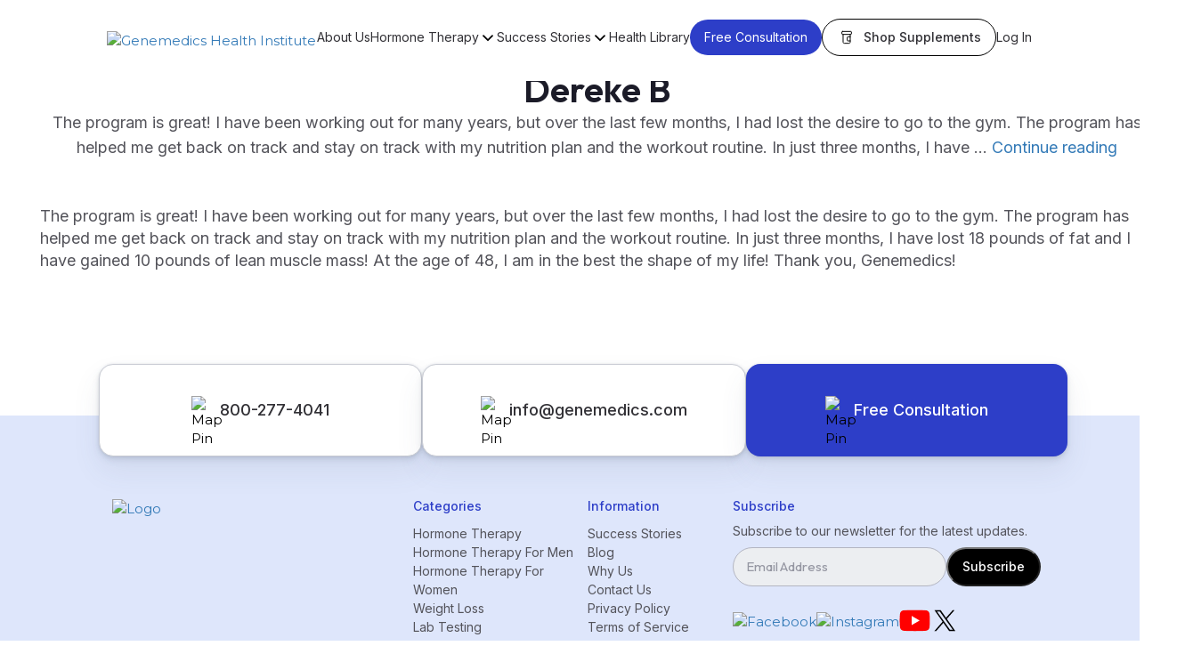

--- FILE ---
content_type: text/html; charset=UTF-8
request_url: https://www.genemedics.com/testimonial/dereke-b
body_size: 32909
content:
<!DOCTYPE html>
<html lang="en-US" class="no-js">
<head>


	<meta charset="UTF-8">
	<meta name="viewport" content="width=device-width, initial-scale=1"> 
	<link rel="profile" href="https://gmpg.org/xfn/11">
		<script src="https://www.genemedics.com/wp-content/themes/twentysixteen/js/new/bootstrap.min.js" defer></script>
    <script src="https://www.genemedics.com/wp-content/themes/twentysixteen/js/modernizr.custom.72111.js" defer></script>
	<script type="text/javascript" src="https://www.genemedics.com/wp-content/themes/twentysixteen/js/jquery.simple-text-rotator.min.js" defer></script>
    <link rel="stylesheet" type="text/css" href="https://www.genemedics.com/wp-content/themes/twentysixteen/css/bootstrap.min.css" >
    <link rel="stylesheet" type="text/css" href="https://www.genemedics.com/wp-content/themes/twentysixteen/style.css">
    <link rel="stylesheet" type="text/css" href="https://www.genemedics.com/wp-content/themes/twentysixteen/css/responsive.css">

    <link rel="stylesheet" type="text/css" href="https://www.genemedics.com/wp-content/themes/twentysixteen/css/font-awesome.min.css" />
    <link rel="stylesheet" href="https://www.genemedics.com/wp-content/themes/twentysixteen/css/core.css">
    <!-- Favicon and touch icons  -->
    <link href="https://www.genemedics.com/wp-content/uploads/2017/06/favi-con.png" rel=" shortcut icon" sizes="32*32">
    <link href="https://fonts.googleapis.com/css?family=Montserrat" rel="stylesheet"> 
    <script src="https://www.google.com/recaptcha/api.js" async defer></script>
  	
	<script>(function(html){html.className = html.className.replace(/\bno-js\b/,'js')})(document.documentElement);</script>
<meta name='robots' content='index, follow, max-image-preview:large, max-snippet:-1, max-video-preview:-1' />

	<!-- This site is optimized with the Yoast SEO Premium plugin v22.1 (Yoast SEO v22.1) - https://yoast.com/wordpress/plugins/seo/ -->
	<title>Dereke B - Leader In Anti-Aging &amp; Hormone Replacement For Men And Women In USA</title>
	<link rel="canonical" href="https://www.genemedics.com/testimonial/dereke-b" />
	<meta property="og:locale" content="en_US" />
	<meta property="og:type" content="article" />
	<meta property="og:title" content="Dereke B" />
	<meta property="og:description" content="The program is great! I have been working out for many years, but over the last few months, I had lost the desire to go to the gym. The program has helped me get back on track and stay on track with my nutrition plan and the workout routine. In just three months, I have &hellip; Continue reading &quot;Dereke B&quot;" />
	<meta property="og:url" content="https://www.genemedics.com/testimonial/dereke-b" />
	<meta property="og:site_name" content="Leader In Anti-Aging &amp; Hormone Replacement For Men And Women In USA" />
	<meta property="article:modified_time" content="2018-04-03T11:17:19+00:00" />
	<meta name="twitter:card" content="summary_large_image" />
	<script type="application/ld+json" class="yoast-schema-graph">{"@context":"https://schema.org","@graph":[{"@type":"WebPage","@id":"https://www.genemedics.com/testimonial/dereke-b","url":"https://www.genemedics.com/testimonial/dereke-b","name":"Dereke B - Leader In Anti-Aging &amp; Hormone Replacement For Men And Women In USA","isPartOf":{"@id":"https://www.genemedics.com/#website"},"datePublished":"2018-01-26T12:27:12+00:00","dateModified":"2018-04-03T11:17:19+00:00","breadcrumb":{"@id":"https://www.genemedics.com/testimonial/dereke-b#breadcrumb"},"inLanguage":"en-US","potentialAction":[{"@type":"ReadAction","target":["https://www.genemedics.com/testimonial/dereke-b"]}]},{"@type":"BreadcrumbList","@id":"https://www.genemedics.com/testimonial/dereke-b#breadcrumb","itemListElement":[{"@type":"ListItem","position":1,"name":"Home","item":"https://www.genemedics.com/"},{"@type":"ListItem","position":2,"name":"Testimonials","item":"https://www.genemedics.com/testimonial"},{"@type":"ListItem","position":3,"name":"Dereke B"}]},{"@type":"WebSite","@id":"https://www.genemedics.com/#website","url":"https://www.genemedics.com/","name":"Genemedics Health Institute","description":"Leader In Anti-Aging &amp; Hormone Replacement For Men And Women In USA","publisher":{"@id":"https://www.genemedics.com/#organization"},"alternateName":"Genemedics","potentialAction":[{"@type":"SearchAction","target":{"@type":"EntryPoint","urlTemplate":"https://www.genemedics.com/?s={search_term_string}"},"query-input":"required name=search_term_string"}],"inLanguage":"en-US"},{"@type":"Organization","@id":"https://www.genemedics.com/#organization","name":"Genemedics Health Institute","alternateName":"Genemedics","url":"https://www.genemedics.com/","logo":{"@type":"ImageObject","inLanguage":"en-US","@id":"https://www.genemedics.com/#/schema/logo/image/","url":"https://www.genemedics.com/wp-content/uploads/2023/03/Genemedics-Logo.jpg","contentUrl":"https://www.genemedics.com/wp-content/uploads/2023/03/Genemedics-Logo.jpg","width":250,"height":250,"caption":"Genemedics Health Institute"},"image":{"@id":"https://www.genemedics.com/#/schema/logo/image/"}}]}</script>
	<!-- / Yoast SEO Premium plugin. -->


<link rel='dns-prefetch' href='//cdn.jsdelivr.net' />
<link rel='dns-prefetch' href='//code.jquery.com' />
<link rel='dns-prefetch' href='//fonts.googleapis.com' />
<link rel="alternate" type="application/rss+xml" title="Leader In Anti-Aging &amp; Hormone Replacement For Men And Women In USA &raquo; Feed" href="https://www.genemedics.com/feed" />
<link rel="alternate" type="application/rss+xml" title="Leader In Anti-Aging &amp; Hormone Replacement For Men And Women In USA &raquo; Comments Feed" href="https://www.genemedics.com/comments/feed" />
<link rel="alternate" title="oEmbed (JSON)" type="application/json+oembed" href="https://www.genemedics.com/wp-json/oembed/1.0/embed?url=https%3A%2F%2Fwww.genemedics.com%2Ftestimonial%2Fdereke-b" />
<link rel="alternate" title="oEmbed (XML)" type="text/xml+oembed" href="https://www.genemedics.com/wp-json/oembed/1.0/embed?url=https%3A%2F%2Fwww.genemedics.com%2Ftestimonial%2Fdereke-b&#038;format=xml" />
<style id='wp-img-auto-sizes-contain-inline-css' type='text/css'>
img:is([sizes=auto i],[sizes^="auto," i]){contain-intrinsic-size:3000px 1500px}
/*# sourceURL=wp-img-auto-sizes-contain-inline-css */
</style>
<link rel='stylesheet' id='formidable-css' href='https://www.genemedics.com/wp-content/plugins/formidable/css/formidableforms.css?ver=114044' type='text/css' media='all' />
<style id='wp-emoji-styles-inline-css' type='text/css'>

	img.wp-smiley, img.emoji {
		display: inline !important;
		border: none !important;
		box-shadow: none !important;
		height: 1em !important;
		width: 1em !important;
		margin: 0 0.07em !important;
		vertical-align: -0.1em !important;
		background: none !important;
		padding: 0 !important;
	}
/*# sourceURL=wp-emoji-styles-inline-css */
</style>
<link rel='stylesheet' id='wp-block-library-css' href='https://www.genemedics.com/wp-includes/css/dist/block-library/style.min.css?ver=6e0728ebb67d668afa587a54f804e703' type='text/css' media='all' />
<style id='global-styles-inline-css' type='text/css'>
:root{--wp--preset--aspect-ratio--square: 1;--wp--preset--aspect-ratio--4-3: 4/3;--wp--preset--aspect-ratio--3-4: 3/4;--wp--preset--aspect-ratio--3-2: 3/2;--wp--preset--aspect-ratio--2-3: 2/3;--wp--preset--aspect-ratio--16-9: 16/9;--wp--preset--aspect-ratio--9-16: 9/16;--wp--preset--color--black: #000000;--wp--preset--color--cyan-bluish-gray: #abb8c3;--wp--preset--color--white: #ffffff;--wp--preset--color--pale-pink: #f78da7;--wp--preset--color--vivid-red: #cf2e2e;--wp--preset--color--luminous-vivid-orange: #ff6900;--wp--preset--color--luminous-vivid-amber: #fcb900;--wp--preset--color--light-green-cyan: #7bdcb5;--wp--preset--color--vivid-green-cyan: #00d084;--wp--preset--color--pale-cyan-blue: #8ed1fc;--wp--preset--color--vivid-cyan-blue: #0693e3;--wp--preset--color--vivid-purple: #9b51e0;--wp--preset--gradient--vivid-cyan-blue-to-vivid-purple: linear-gradient(135deg,rgb(6,147,227) 0%,rgb(155,81,224) 100%);--wp--preset--gradient--light-green-cyan-to-vivid-green-cyan: linear-gradient(135deg,rgb(122,220,180) 0%,rgb(0,208,130) 100%);--wp--preset--gradient--luminous-vivid-amber-to-luminous-vivid-orange: linear-gradient(135deg,rgb(252,185,0) 0%,rgb(255,105,0) 100%);--wp--preset--gradient--luminous-vivid-orange-to-vivid-red: linear-gradient(135deg,rgb(255,105,0) 0%,rgb(207,46,46) 100%);--wp--preset--gradient--very-light-gray-to-cyan-bluish-gray: linear-gradient(135deg,rgb(238,238,238) 0%,rgb(169,184,195) 100%);--wp--preset--gradient--cool-to-warm-spectrum: linear-gradient(135deg,rgb(74,234,220) 0%,rgb(151,120,209) 20%,rgb(207,42,186) 40%,rgb(238,44,130) 60%,rgb(251,105,98) 80%,rgb(254,248,76) 100%);--wp--preset--gradient--blush-light-purple: linear-gradient(135deg,rgb(255,206,236) 0%,rgb(152,150,240) 100%);--wp--preset--gradient--blush-bordeaux: linear-gradient(135deg,rgb(254,205,165) 0%,rgb(254,45,45) 50%,rgb(107,0,62) 100%);--wp--preset--gradient--luminous-dusk: linear-gradient(135deg,rgb(255,203,112) 0%,rgb(199,81,192) 50%,rgb(65,88,208) 100%);--wp--preset--gradient--pale-ocean: linear-gradient(135deg,rgb(255,245,203) 0%,rgb(182,227,212) 50%,rgb(51,167,181) 100%);--wp--preset--gradient--electric-grass: linear-gradient(135deg,rgb(202,248,128) 0%,rgb(113,206,126) 100%);--wp--preset--gradient--midnight: linear-gradient(135deg,rgb(2,3,129) 0%,rgb(40,116,252) 100%);--wp--preset--font-size--small: 13px;--wp--preset--font-size--medium: 20px;--wp--preset--font-size--large: 36px;--wp--preset--font-size--x-large: 42px;--wp--preset--spacing--20: 0.44rem;--wp--preset--spacing--30: 0.67rem;--wp--preset--spacing--40: 1rem;--wp--preset--spacing--50: 1.5rem;--wp--preset--spacing--60: 2.25rem;--wp--preset--spacing--70: 3.38rem;--wp--preset--spacing--80: 5.06rem;--wp--preset--shadow--natural: 6px 6px 9px rgba(0, 0, 0, 0.2);--wp--preset--shadow--deep: 12px 12px 50px rgba(0, 0, 0, 0.4);--wp--preset--shadow--sharp: 6px 6px 0px rgba(0, 0, 0, 0.2);--wp--preset--shadow--outlined: 6px 6px 0px -3px rgb(255, 255, 255), 6px 6px rgb(0, 0, 0);--wp--preset--shadow--crisp: 6px 6px 0px rgb(0, 0, 0);}:where(.is-layout-flex){gap: 0.5em;}:where(.is-layout-grid){gap: 0.5em;}body .is-layout-flex{display: flex;}.is-layout-flex{flex-wrap: wrap;align-items: center;}.is-layout-flex > :is(*, div){margin: 0;}body .is-layout-grid{display: grid;}.is-layout-grid > :is(*, div){margin: 0;}:where(.wp-block-columns.is-layout-flex){gap: 2em;}:where(.wp-block-columns.is-layout-grid){gap: 2em;}:where(.wp-block-post-template.is-layout-flex){gap: 1.25em;}:where(.wp-block-post-template.is-layout-grid){gap: 1.25em;}.has-black-color{color: var(--wp--preset--color--black) !important;}.has-cyan-bluish-gray-color{color: var(--wp--preset--color--cyan-bluish-gray) !important;}.has-white-color{color: var(--wp--preset--color--white) !important;}.has-pale-pink-color{color: var(--wp--preset--color--pale-pink) !important;}.has-vivid-red-color{color: var(--wp--preset--color--vivid-red) !important;}.has-luminous-vivid-orange-color{color: var(--wp--preset--color--luminous-vivid-orange) !important;}.has-luminous-vivid-amber-color{color: var(--wp--preset--color--luminous-vivid-amber) !important;}.has-light-green-cyan-color{color: var(--wp--preset--color--light-green-cyan) !important;}.has-vivid-green-cyan-color{color: var(--wp--preset--color--vivid-green-cyan) !important;}.has-pale-cyan-blue-color{color: var(--wp--preset--color--pale-cyan-blue) !important;}.has-vivid-cyan-blue-color{color: var(--wp--preset--color--vivid-cyan-blue) !important;}.has-vivid-purple-color{color: var(--wp--preset--color--vivid-purple) !important;}.has-black-background-color{background-color: var(--wp--preset--color--black) !important;}.has-cyan-bluish-gray-background-color{background-color: var(--wp--preset--color--cyan-bluish-gray) !important;}.has-white-background-color{background-color: var(--wp--preset--color--white) !important;}.has-pale-pink-background-color{background-color: var(--wp--preset--color--pale-pink) !important;}.has-vivid-red-background-color{background-color: var(--wp--preset--color--vivid-red) !important;}.has-luminous-vivid-orange-background-color{background-color: var(--wp--preset--color--luminous-vivid-orange) !important;}.has-luminous-vivid-amber-background-color{background-color: var(--wp--preset--color--luminous-vivid-amber) !important;}.has-light-green-cyan-background-color{background-color: var(--wp--preset--color--light-green-cyan) !important;}.has-vivid-green-cyan-background-color{background-color: var(--wp--preset--color--vivid-green-cyan) !important;}.has-pale-cyan-blue-background-color{background-color: var(--wp--preset--color--pale-cyan-blue) !important;}.has-vivid-cyan-blue-background-color{background-color: var(--wp--preset--color--vivid-cyan-blue) !important;}.has-vivid-purple-background-color{background-color: var(--wp--preset--color--vivid-purple) !important;}.has-black-border-color{border-color: var(--wp--preset--color--black) !important;}.has-cyan-bluish-gray-border-color{border-color: var(--wp--preset--color--cyan-bluish-gray) !important;}.has-white-border-color{border-color: var(--wp--preset--color--white) !important;}.has-pale-pink-border-color{border-color: var(--wp--preset--color--pale-pink) !important;}.has-vivid-red-border-color{border-color: var(--wp--preset--color--vivid-red) !important;}.has-luminous-vivid-orange-border-color{border-color: var(--wp--preset--color--luminous-vivid-orange) !important;}.has-luminous-vivid-amber-border-color{border-color: var(--wp--preset--color--luminous-vivid-amber) !important;}.has-light-green-cyan-border-color{border-color: var(--wp--preset--color--light-green-cyan) !important;}.has-vivid-green-cyan-border-color{border-color: var(--wp--preset--color--vivid-green-cyan) !important;}.has-pale-cyan-blue-border-color{border-color: var(--wp--preset--color--pale-cyan-blue) !important;}.has-vivid-cyan-blue-border-color{border-color: var(--wp--preset--color--vivid-cyan-blue) !important;}.has-vivid-purple-border-color{border-color: var(--wp--preset--color--vivid-purple) !important;}.has-vivid-cyan-blue-to-vivid-purple-gradient-background{background: var(--wp--preset--gradient--vivid-cyan-blue-to-vivid-purple) !important;}.has-light-green-cyan-to-vivid-green-cyan-gradient-background{background: var(--wp--preset--gradient--light-green-cyan-to-vivid-green-cyan) !important;}.has-luminous-vivid-amber-to-luminous-vivid-orange-gradient-background{background: var(--wp--preset--gradient--luminous-vivid-amber-to-luminous-vivid-orange) !important;}.has-luminous-vivid-orange-to-vivid-red-gradient-background{background: var(--wp--preset--gradient--luminous-vivid-orange-to-vivid-red) !important;}.has-very-light-gray-to-cyan-bluish-gray-gradient-background{background: var(--wp--preset--gradient--very-light-gray-to-cyan-bluish-gray) !important;}.has-cool-to-warm-spectrum-gradient-background{background: var(--wp--preset--gradient--cool-to-warm-spectrum) !important;}.has-blush-light-purple-gradient-background{background: var(--wp--preset--gradient--blush-light-purple) !important;}.has-blush-bordeaux-gradient-background{background: var(--wp--preset--gradient--blush-bordeaux) !important;}.has-luminous-dusk-gradient-background{background: var(--wp--preset--gradient--luminous-dusk) !important;}.has-pale-ocean-gradient-background{background: var(--wp--preset--gradient--pale-ocean) !important;}.has-electric-grass-gradient-background{background: var(--wp--preset--gradient--electric-grass) !important;}.has-midnight-gradient-background{background: var(--wp--preset--gradient--midnight) !important;}.has-small-font-size{font-size: var(--wp--preset--font-size--small) !important;}.has-medium-font-size{font-size: var(--wp--preset--font-size--medium) !important;}.has-large-font-size{font-size: var(--wp--preset--font-size--large) !important;}.has-x-large-font-size{font-size: var(--wp--preset--font-size--x-large) !important;}
/*# sourceURL=global-styles-inline-css */
</style>

<style id='classic-theme-styles-inline-css' type='text/css'>
/*! This file is auto-generated */
.wp-block-button__link{color:#fff;background-color:#32373c;border-radius:9999px;box-shadow:none;text-decoration:none;padding:calc(.667em + 2px) calc(1.333em + 2px);font-size:1.125em}.wp-block-file__button{background:#32373c;color:#fff;text-decoration:none}
/*# sourceURL=/wp-includes/css/classic-themes.min.css */
</style>
<link rel='stylesheet' id='wp-faq-schema-jquery-ui-css' href='https://www.genemedics.com/wp-content/plugins/faq-schema-for-pages-and-posts//css/jquery-ui.css?ver=2.0.0' type='text/css' media='all' />
<link rel='stylesheet' id='wpa-css-css' href='https://www.genemedics.com/wp-content/plugins/honeypot/includes/css/wpa.css?ver=2.1.15' type='text/css' media='all' />
<link rel='stylesheet' id='theme.css-css' href='https://www.genemedics.com/wp-content/plugins/popup-builder/public/css/theme.css?ver=4.4.2' type='text/css' media='all' />
<link rel='stylesheet' id='wpsm_ac-font-awesome-front-css' href='https://www.genemedics.com/wp-content/plugins/responsive-accordion-and-collapse/css/font-awesome/css/font-awesome.min.css?ver=6e0728ebb67d668afa587a54f804e703' type='text/css' media='all' />
<link rel='stylesheet' id='wpsm_ac_bootstrap-front-css' href='https://www.genemedics.com/wp-content/plugins/responsive-accordion-and-collapse/css/bootstrap-front.css?ver=6e0728ebb67d668afa587a54f804e703' type='text/css' media='all' />
<link rel='stylesheet' id='jquery-ui-css' href='https://code.jquery.com/ui/1.13.1/themes/smoothness/jquery-ui.css?ver=6e0728ebb67d668afa587a54f804e703' type='text/css' media='all' />
<link rel='stylesheet' id='userScheduler-css' href='https://www.genemedics.com/wp-content/plugins/user-scheduler/userScheduler-v1.css?ver=6e0728ebb67d668afa587a54f804e703' type='text/css' media='all' />
<link rel='stylesheet' id='megamenu-css' href='https://www.genemedics.com/wp-content/uploads/maxmegamenu/style.css?ver=827261' type='text/css' media='all' />
<link rel='stylesheet' id='dashicons-css' href='https://www.genemedics.com/wp-includes/css/dashicons.min.css?ver=6e0728ebb67d668afa587a54f804e703' type='text/css' media='all' />
<link rel='stylesheet' id='megamenu-fontawesome-css' href='https://www.genemedics.com/wp-content/plugins/megamenu-pro/icons/fontawesome/css/font-awesome.min.css?ver=2.3.1.1' type='text/css' media='all' />
<link rel='stylesheet' id='twentysixteen-style-css' href='https://www.genemedics.com/wp-content/themes/twentysixteen/style.css?ver=1758217525' type='text/css' media='all' />
<link rel='stylesheet' id='twentysixteen-child-style-css' href='https://www.genemedics.com/wp-content/themes/twentysixteen-child/style.css?ver=1758657804' type='text/css' media='all' />
<link rel='stylesheet' id='child-blog-style-css' href='https://www.genemedics.com/wp-content/themes/twentysixteen-child/css/blog.css?ver=1758033099' type='text/css' media='all' />
<link rel='stylesheet' id='child-home-style-css' href='https://www.genemedics.com/wp-content/themes/twentysixteen-child/css/home.css?ver=1764946660' type='text/css' media='all' />
<link rel='stylesheet' id='child-footer-style-css' href='https://www.genemedics.com/wp-content/themes/twentysixteen-child/css/footer.css?ver=1758226925' type='text/css' media='all' />
<link rel='stylesheet' id='child-slick-style-css' href='https://www.genemedics.com/wp-content/themes/twentysixteen-child/css/slick.css?ver=1758654015' type='text/css' media='all' />
<link rel='stylesheet' id='child-texts-style-css' href='https://www.genemedics.com/wp-content/themes/twentysixteen-child/css/texts.css?ver=1758657279' type='text/css' media='all' />
<link rel='stylesheet' id='child-side-navigation-style-css' href='https://www.genemedics.com/wp-content/themes/twentysixteen-child/css/side-navigation.css?ver=1755887881' type='text/css' media='all' />
<link rel='stylesheet' id='child-new-men-style-css' href='https://www.genemedics.com/wp-content/themes/twentysixteen-child/css/side-menu.css?ver=1758217676' type='text/css' media='all' />
<link rel='stylesheet' id='child-layout-style-css' href='https://www.genemedics.com/wp-content/themes/twentysixteen-child/css/layout.css?ver=1756756345' type='text/css' media='all' />
<link rel='stylesheet' id='child-mobile-menu-style-css' href='https://www.genemedics.com/wp-content/themes/twentysixteen-child/css/mobile-menu.css?ver=1757442718' type='text/css' media='all' />
<link rel='stylesheet' id='child-inner-free-consultation-style-css' href='https://www.genemedics.com/wp-content/themes/twentysixteen-child/css/inner-pages-free-consultation.css?ver=1757963602' type='text/css' media='all' />
<link rel='stylesheet' id='health-library-style-css' href='https://www.genemedics.com/wp-content/themes/twentysixteen-child/css/health-library.css?ver=1759149821' type='text/css' media='all' />
<link rel='stylesheet' id='home-style-css' href='https://www.genemedics.com/wp-content/themes/twentysixteen-child/css/header.css?ver=1759153902' type='text/css' media='all' />
<link rel='stylesheet' id='google-fonts-css' href='//fonts.googleapis.com/css2?family=Inter:wght@300;400;500;600;700&#038;family=Outfit:wght@300;400;600;700&#038;display=swap' type='text/css' media='all' />
<link rel='stylesheet' id='slick-carousel-css-css' href='//cdn.jsdelivr.net/npm/slick-carousel@1.8.1/slick/slick.css?ver=1.8.1' type='text/css' media='all' />
<link rel='stylesheet' id='bellows-css' href='https://www.genemedics.com/wp-content/plugins/bellows-accordion-menu/assets/css/bellows.min.css?ver=1.4.4' type='text/css' media='all' />
<!--n2css--><script type="text/javascript" src="https://www.genemedics.com/wp-content/plugins/svg-support/vendor/DOMPurify/DOMPurify.min.js?ver=1.0.1" id="bodhi-dompurify-library-js"></script>
<script type="text/javascript" src="https://www.genemedics.com/wp-includes/js/jquery/jquery.min.js?ver=3.7.1" id="jquery-core-js"></script>
<script type="text/javascript" src="https://www.genemedics.com/wp-includes/js/jquery/jquery-migrate.min.js?ver=3.4.1" id="jquery-migrate-js"></script>
<script type="text/javascript" id="Popup.js-js-before">
/* <![CDATA[ */
var sgpbPublicUrl = "https:\/\/www.genemedics.com\/wp-content\/plugins\/popup-builder\/public\/";
var SGPB_JS_LOCALIZATION = {"imageSupportAlertMessage":"Only image files supported","pdfSupportAlertMessage":"Only pdf files supported","areYouSure":"Are you sure?","addButtonSpinner":"L","audioSupportAlertMessage":"Only audio files supported (e.g.: mp3, wav, m4a, ogg)","publishPopupBeforeElementor":"Please, publish the popup before starting to use Elementor with it!","publishPopupBeforeDivi":"Please, publish the popup before starting to use Divi Builder with it!","closeButtonAltText":"Close"};
//# sourceURL=Popup.js-js-before
/* ]]> */
</script>
<script type="text/javascript" src="https://www.genemedics.com/wp-content/plugins/popup-builder/public/js/Popup.js?ver=4.4.2" id="Popup.js-js"></script>
<script type="text/javascript" src="https://www.genemedics.com/wp-content/plugins/popup-builder/public/js/PopupConfig.js?ver=4.4.2" id="PopupConfig.js-js"></script>
<script type="text/javascript" id="PopupBuilder.js-js-before">
/* <![CDATA[ */
var SGPB_POPUP_PARAMS = {"popupTypeAgeRestriction":"ageRestriction","defaultThemeImages":{"1":"https:\/\/www.genemedics.com\/wp-content\/plugins\/popup-builder\/public\/img\/theme_1\/close.png","2":"https:\/\/www.genemedics.com\/wp-content\/plugins\/popup-builder\/public\/img\/theme_2\/close.png","3":"https:\/\/www.genemedics.com\/wp-content\/plugins\/popup-builder\/public\/img\/theme_3\/close.png","5":"https:\/\/www.genemedics.com\/wp-content\/plugins\/popup-builder\/public\/img\/theme_5\/close.png","6":"https:\/\/www.genemedics.com\/wp-content\/plugins\/popup-builder\/public\/img\/theme_6\/close.png"},"homePageUrl":"https:\/\/www.genemedics.com\/","isPreview":false,"convertedIdsReverse":{"5267":1,"5268":7},"dontShowPopupExpireTime":365,"conditionalJsClasses":[],"disableAnalyticsGeneral":false};
var SGPB_JS_PACKAGES = {"packages":{"current":1,"free":1,"silver":2,"gold":3,"platinum":4},"extensions":{"geo-targeting":false,"advanced-closing":false}};
var SGPB_JS_PARAMS = {"ajaxUrl":"https:\/\/www.genemedics.com\/wp-admin\/admin-ajax.php","nonce":"d86f88c43b"};
//# sourceURL=PopupBuilder.js-js-before
/* ]]> */
</script>
<script type="text/javascript" src="https://www.genemedics.com/wp-content/plugins/popup-builder/public/js/PopupBuilder.js?ver=4.4.2" id="PopupBuilder.js-js"></script>
<script type="text/javascript" src="https://www.genemedics.com/wp-content/plugins/svg-support/js/min/svgs-inline-min.js?ver=1.0.1" id="bodhi_svg_inline-js"></script>
<script type="text/javascript" id="bodhi_svg_inline-js-after">
/* <![CDATA[ */
cssTarget="img.style-svg";ForceInlineSVGActive="false";frontSanitizationEnabled="on";
//# sourceURL=bodhi_svg_inline-js-after
/* ]]> */
</script>
<link rel="https://api.w.org/" href="https://www.genemedics.com/wp-json/" /><link rel="EditURI" type="application/rsd+xml" title="RSD" href="https://www.genemedics.com/xmlrpc.php?rsd" />
<style id="bellows-custom-generated-css">
/** Bellows Custom Menu Styles (Customizer) **/
/* main */
.bellows.bellows-main, .bellows.bellows-main .bellows-menu-item, .bellows.bellows-main .bellows-menu-item .bellows-target { font-family:montserrat-regular; }


/* Status: Loaded from Transient */

</style><link rel="icon" href="https://www.genemedics.com/wp-content/uploads/2017/06/favi-con.png" sizes="32x32" />
<link rel="icon" href="https://www.genemedics.com/wp-content/uploads/2017/06/favi-con.png" sizes="192x192" />
<link rel="apple-touch-icon" href="https://www.genemedics.com/wp-content/uploads/2017/06/favi-con.png" />
<meta name="msapplication-TileImage" content="https://www.genemedics.com/wp-content/uploads/2017/06/favi-con.png" />
		<style type="text/css" id="wp-custom-css">
			.frm_checkbox input[type=checkbox] {
    display: inline-block !important;
}
		</style>
		<style type="text/css">/** Mega Menu CSS: fs **/</style>
	
	<script> jQuery(function($) { $('.navbar .dropdown').hover(function() { $(this).find('.dropdown-menu').first().stop(true, true).delay(250).slideDown(); }, function() { $(this).find('.dropdown-menu').first().stop(true, true).delay(100).slideUp(); }); $('.navbar .dropdown > a').click(function(){ location.href = this.href; }); }); </script>

	
<link rel="preconnect" href="https://fonts.googleapis.com">
<link rel="preconnect" href="https://fonts.gstatic.com" crossorigin>
<link href="https://fonts.googleapis.com/css2?family=Montserrat:wght@500;600;700;800&display=swap" rel="stylesheet">
<style type="text/css">
div .top-banner {
     background-image: url("https://www.genemedics.com/wp-content/uploads/2017/04/main-banner.jpg"); 
	 background-position: 0px 75px;
}
div .contact-bg {
	background-image: url("https://www.genemedics.com/wp-content/uploads/2017/04/contact-bg.jpg"); 
}
div .men-hormone {
	background-image: url(""); 
}
div .women-hormone {
	background-image: url(""); 
}
div .free-consultation-bg {
	background-image: url(""); 
}

div .testi.free-consultation-bg {
	background-image: url("https://www.genemedics.com/wp-content/uploads/2017/06/why-us-bg.jpg"); 
}
div .men-testi.free-consultation-bg {
	background-image: url("https://www.genemedics.com/wp-content/uploads/2017/06/why-us-bg.jpg"); 
}
div .women-testi.free-consultation-bg {
	background-image: url("https://www.genemedics.com/wp-content/uploads/2017/06/why-us-bg.jpg"); 
}
div .contact-bg.testimonial{
	background-image: url("https://www.genemedics.com/wp-content/uploads/2017/04/contact-bg.jpg"); 
}
div .the-solution-bg{
	background-image: url("");
}
div .the-newmen-bg{
	background-image: url("");
}
div .why-us-bg{
	background-image: url("");
}
div .service-bg{
	background-image: url("https://www.genemedics.com/wp-content/uploads/2017/06/why-us-bg.jpg"); 
}
div .hormone-therapy-bg{
	background-image: url("");
}
div .for-men-bg{
	background-image: url("");
}

div .location-bg {
  background-image: url("https://www.genemedics.com/wp-content/uploads/2017/06/why-us-bg.jpg"); 
}
</style>

<style>
.navbar-collapse.collapse.in ul li a:hover, .navbar-inverse.menu ul li a.active, .navbar-inverse.menu ul li a.active:hover {color: black;}
#myNavbar .navbar-nav > li {float: unset;margin: 0;}
.accordion-menu a {padding: 7px 20px;background: #f9f9f9;font-size: 18px;color: #234976;font-weight: 600;display: flex;flex-direction: row;justify-content: space-between;align-items: center;text-decoration: none;}
.accordion-menu.col-menu {background: #f9f9f9;}
ul.sub-fonts li a {font-size: 12px;text-decoration: none;color: #999;}
.navbar-toggle .icon-bar {background: #1a1a1a !important;z-index: 9999;height: 4px !important;width: 35px;}
.navbar-toggle {background-color: #ffffff00!important;}
ul.nav.navbar-nav {width: 100%;}
.login-btn-nt a {background: #003366;color: white;width: 100%;line-height: 45px; font-weight: 500;justify-content: center;margin:20px 0px;}
.g-sidebar{min-height: 0;overflow: scroll !important;max-height: 83vh;}
.bellows-item-level-2, .bellows-item-level-1, .bellows-item-level-3, .bellows-item-level-4  {position: relative;left: 10px;}
.bellows.bellows-main .bellows-menu-item .bellows-target{border-bottom: 1px solid #c7c7c7;text-align: left;margin: 0px 0px;text-transform: uppercase;font-size: 14px;letter-spacing: 1px;display: block;text-decoration: none;background: none;}
.btnnt {padding: 15px 0;background: #f9f9f9;}
li.afterdot a:before {content: "";background-image: url(https://www.genemedics.com/wp-content/uploads/2021/05/square-icon.png);background-size: contain;display: inline-block;width: 5px;height: 20px;left: 0;position: absolute;top: 16px;background-repeat: no-repeat;margin-right: 0;}
li.afterdot.bellows-item-level-1 a {color: black;}
li.text-gray.bellows-item-level-1 a {color: gray;}
li.bellows-menu-item.bellows-menu-item-type-custom.bellows-menu-item-object-custom.bellows-item-level-1 a, li.bellows-menu-item.bellows-menu-item-type-post_type.bellows-menu-item-object-page.bellows-item-level-1 a
{font-size: 12px;}
li.afterdot.bellows-menu-item.bellows-menu-item-type-custom.bellows-menu-item-object-custom.bellows-item-level-2 a {font-size: 10px;}
</style>

<!-- Facebook Pixel Code -->
<script>
 !function(f,b,e,v,n,t,s)
 {if(f.fbq)return;n=f.fbq=function(){n.callMethod?
 n.callMethod.apply(n,arguments):n.queue.push(arguments)};
 if(!f._fbq)f._fbq=n;n.push=n;n.loaded=!0;n.version='2.0';
 n.queue=[];t=b.createElement(e);t.async=!0;
 t.src=v;s=b.getElementsByTagName(e)[0];
 s.parentNode.insertBefore(t,s)}(window, document,'script',
 'https://connect.facebook.net/en_US/fbevents.js');
 fbq('init', '2055958967790498');
 fbq('track', 'PageView');
</script>
<noscript><img height="1" width="1" style="display:none"
 src="https://www.facebook.com/tr?id=2055958967790498&ev=PageView&noscript=1
https://www.facebook.com/tr?id=2055958967790498&ev=PageView&noscript=1
"
/></noscript>


<!-- End Facebook Pixel Code -->
<!-- Google Tag Manager -->
<script>(function(w,d,s,l,i){w[l]=w[l]||[];w[l].push({'gtm.start':
new Date().getTime(),event:'gtm.js'});var f=d.getElementsByTagName(s)[0],
j=d.createElement(s),dl=l!='dataLayer'?'&l='+l:'';j.async=true;j.src=
'https://www.googletagmanager.com/gtm.js?id='+i+dl;f.parentNode.insertBefore(j,f);
})(window,document,'script','dataLayer','GTM-53FQ9F2');</script>
<!-- End Google Tag Manager -->


</head>

<body data-rsssl=1 class="wp-singular testimonial-template-default single single-testimonial postid-3390 wp-theme-twentysixteen wp-child-theme-twentysixteen-child mega-menu-genemedics-mega-navigation group-blog no-sidebar">

<!-- Google Tag Manager (noscript) -->
<noscript><iframe src="https://www.googletagmanager.com/ns.html?id=GTM-53FQ9F2"
height="0" width="0" style="display:none;visibility:hidden"></iframe></noscript>
<!-- End Google Tag Manager (noscript) -->

<div id="myTabContent" class="tab-content">
	<div role="tabpanel" class="" id="samsa" aria-labelledby="samsa-tab">
		<!-- Header start here -->
		<header id="header">
			<div class="hidden-xs hidden-sm hidden-md " id="trueHeader">
				<div class="wrapper-nav hidden-xs">
					<div class="container">
						<div class="blog-flex">
							<div class="logo">
																	<a href="https://www.genemedics.com/">
										<img id="scroll-logo" class="hidden-xs" src="https://www.genemedics.com/wp-content/uploads/2025/08/footer-logo.png" alt="Genemedics Health Institute" title="">
										<img id="scroll-logo-mobile" class="hidden-lg hidden-md hidden-sm" src="https://www.genemedics.com/wp-content/uploads/2025/09/logotype.svg" alt="Genemedics Health Institute" title="">
									</a>
															</div>
							<!-- First Navigation: Header 2 Menu -->
															<nav id="header-2-navigation" class="navbar white navbar-default" role="navigation" aria-label="Header 3 Menu">
									<div class="container-fluid"><ul id="menu-mega-menu-images" class="nav navbar-nav"><li id="menu-item-22444" class="single-column no-image about-us menu-item menu-item-type-post_type menu-item-object-page menu-item-22444 is-mega-parent cols-1 single-column-menu no-image-menu"><a href="https://www.genemedics.com/why-choose-ghi">About Us</a></li>
<li id="menu-item-22445" class="mega mega-3 menu-item menu-item-type-post_type menu-item-object-page menu-item-has-children menu-item-22445 menu-item-has-children is-mega-parent cols-3"><a href="https://www.genemedics.com/hormone-therapy" aria-haspopup="true" aria-expanded="false" role="button">Hormone Therapy</a><a class="menu-toggle-icon" aria-hidden="true" tabindex="-1"><svg width="20" height="21" viewBox="0 0 20 21" fill="none" xmlns="http://www.w3.org/2000/svg">
<path d="M5 8.2179L10 13.2179L15 8.2179" stroke="black" stroke-width="1.8" stroke-linecap="round" stroke-linejoin="round"/>
</svg>
</a>
<ul class="sub-menu mega-panel cols-3" role="menu" aria-label="Submenu">
	<li id="menu-item-22453" class="menu-item menu-item-type-post_type menu-item-object-page menu-item-has-children menu-item-22453 menu-item-has-children"><a href="https://www.genemedics.com/hormone-therapy" aria-haspopup="true" aria-expanded="false" role="button"><div class="megamenu-item-image"><img src="https://www.genemedics.com/wp-content/themes/twentysixteen-child/assets/images/hormone-therapy-1.png" alt="Hormone Therapy Image" class="megamenu-item-img"></div><span class="megamenu-item-title">Hormone Therapy</span></a><a class="menu-toggle-icon" aria-hidden="true" tabindex="-1"><svg width="20" height="21" viewBox="0 0 20 21" fill="none" xmlns="http://www.w3.org/2000/svg">
<path d="M5 8.2179L10 13.2179L15 8.2179" stroke="black" stroke-width="1.8" stroke-linecap="round" stroke-linejoin="round"/>
</svg>
</a>
	<ul class="sub-menu" role="menu">
		<li id="menu-item-22454" class="menu-item menu-item-type-post_type menu-item-object-page menu-item-22454"><a href="https://www.genemedics.com/hormone-therapy">Hormone Therapy</a></li>
		<li id="menu-item-22455" class="menu-item menu-item-type-post_type menu-item-object-page menu-item-22455"><a href="https://www.genemedics.com/bioidentical-hormone-therapy">Bioidentical Hormone Therapy</a></li>
		<li id="menu-item-22456" class="menu-item menu-item-type-post_type menu-item-object-page menu-item-22456"><a href="https://www.genemedics.com/bioidentical-imbalance-men-women">Bioidentical Imbalance in Men and Women</a></li>
	</ul>
</li>
	<li id="menu-item-22619" class="menu-item menu-item-type-custom menu-item-object-custom menu-item-has-children menu-item-22619 menu-item-has-children"><a href="#" aria-haspopup="true" aria-expanded="false" role="button"><div class="megamenu-item-image"><img src="https://www.genemedics.com/wp-content/themes/twentysixteen-child/assets/images/hormone-therapy-2.png" alt="Hormone Therapy for Men Image" class="megamenu-item-img"></div><span class="megamenu-item-title">Hormone Therapy for Men</span></a><a class="menu-toggle-icon" aria-hidden="true" tabindex="-1"><svg width="20" height="21" viewBox="0 0 20 21" fill="none" xmlns="http://www.w3.org/2000/svg">
<path d="M5 8.2179L10 13.2179L15 8.2179" stroke="black" stroke-width="1.8" stroke-linecap="round" stroke-linejoin="round"/>
</svg>
</a>
	<ul class="sub-menu" role="menu">
		<li id="menu-item-22621" class="menu-item menu-item-type-post_type menu-item-object-page menu-item-22621"><a href="https://www.genemedics.com/hormone-therapy/mens-hormones/hormone-replacement-therapy-for-men">Bioidentical Hormone Therapy for Men</a></li>
		<li id="menu-item-22462" class="menu-item menu-item-type-post_type menu-item-object-page menu-item-has-children menu-item-22462 menu-item-has-children"><a href="https://www.genemedics.com/hormone-therapy/mens-hormones" aria-haspopup="true" aria-expanded="false" role="button">Bioidentical Hormones For Men</a><a class="menu-toggle-icon" aria-hidden="true" tabindex="-1"><svg width="20" height="21" viewBox="0 0 20 21" fill="none" xmlns="http://www.w3.org/2000/svg">
<path d="M5 8.2179L10 13.2179L15 8.2179" stroke="black" stroke-width="1.8" stroke-linecap="round" stroke-linejoin="round"/>
</svg>
</a>
		<ul class="sub-menu" role="menu">
			<li id="menu-item-22463" class="menu-item menu-item-type-post_type menu-item-object-page menu-item-22463"><a href="https://www.genemedics.com/hormone-therapy/mens-hormones/men-testosterone">Testosterone</a></li>
			<li id="menu-item-22523" class="menu-item menu-item-type-post_type menu-item-object-page menu-item-22523"><a href="https://www.genemedics.com/hormone-therapy/mens-hormones/growth-hormoneigf-1">Growth Hormone/IGF-1</a></li>
			<li id="menu-item-22465" class="menu-item menu-item-type-post_type menu-item-object-page menu-item-22465"><a href="https://www.genemedics.com/hormone-therapy/mens-hormones/cortisoladrenal-fatigue">Cortisol/Adrenal Fatigue</a></li>
			<li id="menu-item-22525" class="menu-item menu-item-type-post_type menu-item-object-page menu-item-22525"><a href="https://www.genemedics.com/hormone-therapy/mens-hormones/dhea-men">DHEA</a></li>
			<li id="menu-item-22526" class="menu-item menu-item-type-post_type menu-item-object-page menu-item-22526"><a href="https://www.genemedics.com/hormone-therapy/mens-hormones/pregnenolone">Pregnenolone</a></li>
			<li id="menu-item-22496" class="menu-item menu-item-type-post_type menu-item-object-page menu-item-22496"><a href="https://www.genemedics.com/hormone-therapy/mens-hormones/men-vitamin-d">Vitamin D</a></li>
			<li id="menu-item-22471" class="menu-item menu-item-type-post_type menu-item-object-page menu-item-22471"><a href="https://www.genemedics.com/hormone-therapy/mens-hormones/estrogen-progesterone">Estrogen &#038; Progesterone</a></li>
		</ul>
</li>
		<li id="menu-item-22473" class="menu-item menu-item-type-post_type menu-item-object-page menu-item-has-children menu-item-22473 menu-item-has-children"><a href="https://www.genemedics.com/hormone-therapy/mens-hormones/hormone-imbalance-in-men" aria-haspopup="true" aria-expanded="false" role="button">Hormones Imbalance in Men</a><a class="menu-toggle-icon" aria-hidden="true" tabindex="-1"><svg width="20" height="21" viewBox="0 0 20 21" fill="none" xmlns="http://www.w3.org/2000/svg">
<path d="M5 8.2179L10 13.2179L15 8.2179" stroke="black" stroke-width="1.8" stroke-linecap="round" stroke-linejoin="round"/>
</svg>
</a>
		<ul class="sub-menu" role="menu">
			<li id="menu-item-22474" class="menu-item menu-item-type-post_type menu-item-object-page menu-item-has-children menu-item-22474 menu-item-has-children"><a href="https://www.genemedics.com/hormone-therapy/mens-hormones/hormone-imbalance-in-men/andropause" aria-haspopup="true" aria-expanded="false" role="button">Andropause</a><a class="menu-toggle-icon" aria-hidden="true" tabindex="-1"><svg width="20" height="21" viewBox="0 0 20 21" fill="none" xmlns="http://www.w3.org/2000/svg">
<path d="M5 8.2179L10 13.2179L15 8.2179" stroke="black" stroke-width="1.8" stroke-linecap="round" stroke-linejoin="round"/>
</svg>
</a>
			<ul class="sub-menu" role="menu">
				<li id="menu-item-22475" class="menu-item menu-item-type-post_type menu-item-object-page menu-item-22475"><a href="https://www.genemedics.com/hormone-therapy/mens-hormones/hormone-imbalance-in-men/andropause/symptoms-of-andropause">Symptoms of Andropause</a></li>
			</ul>
</li>
			<li id="menu-item-22505" class="menu-item menu-item-type-post_type menu-item-object-page menu-item-22505"><a href="https://www.genemedics.com/hormone-therapy/mens-hormones/hormone-imbalance-in-men/adrenal-fatigue">Adrenal Fatigue</a></li>
		</ul>
</li>
	</ul>
</li>
	<li id="menu-item-22622" class="menu-item menu-item-type-custom menu-item-object-custom menu-item-has-children menu-item-22622 menu-item-has-children"><a href="#" aria-haspopup="true" aria-expanded="false" role="button"><div class="megamenu-item-image"><img src="https://www.genemedics.com/wp-content/themes/twentysixteen-child/assets/images/hormone-therapy-3.png" alt="Hormone Therapy for Women Image" class="megamenu-item-img"></div><span class="megamenu-item-title">Hormone Therapy for Women</span></a><a class="menu-toggle-icon" aria-hidden="true" tabindex="-1"><svg width="20" height="21" viewBox="0 0 20 21" fill="none" xmlns="http://www.w3.org/2000/svg">
<path d="M5 8.2179L10 13.2179L15 8.2179" stroke="black" stroke-width="1.8" stroke-linecap="round" stroke-linejoin="round"/>
</svg>
</a>
	<ul class="sub-menu" role="menu">
		<li id="menu-item-22620" class="menu-item menu-item-type-post_type menu-item-object-page menu-item-22620"><a href="https://www.genemedics.com/hormone-therapy/womens-hormones/hormone-replacement-therapy-for-women">Bioidentical Hormone Therapy for Women</a></li>
		<li id="menu-item-22485" class="menu-item menu-item-type-post_type menu-item-object-page menu-item-has-children menu-item-22485 menu-item-has-children"><a href="https://www.genemedics.com/hormone-therapy/womens-hormones" aria-haspopup="true" aria-expanded="false" role="button">Bioidentical Hormones For Women</a><a class="menu-toggle-icon" aria-hidden="true" tabindex="-1"><svg width="20" height="21" viewBox="0 0 20 21" fill="none" xmlns="http://www.w3.org/2000/svg">
<path d="M5 8.2179L10 13.2179L15 8.2179" stroke="black" stroke-width="1.8" stroke-linecap="round" stroke-linejoin="round"/>
</svg>
</a>
		<ul class="sub-menu" role="menu">
			<li id="menu-item-22486" class="menu-item menu-item-type-post_type menu-item-object-page menu-item-22486"><a href="https://www.genemedics.com/hormone-therapy/womens-hormones/progesterone">Progesterone</a></li>
			<li id="menu-item-22488" class="menu-item menu-item-type-post_type menu-item-object-page menu-item-22488"><a href="https://www.genemedics.com/hormone-therapy/womens-hormones/estrogen-womens">Estrogen</a></li>
			<li id="menu-item-22489" class="menu-item menu-item-type-post_type menu-item-object-page menu-item-22489"><a href="https://www.genemedics.com/hormone-therapy/womens-hormones/women-testosterone">Testosterone</a></li>
			<li id="menu-item-22490" class="menu-item menu-item-type-post_type menu-item-object-page menu-item-22490"><a href="https://www.genemedics.com/hormone-therapy/womens-hormones/growth-hormoneigf-1">Growth Hormone/IGF-1</a></li>
			<li id="menu-item-22492" class="menu-item menu-item-type-post_type menu-item-object-page menu-item-22492"><a href="https://www.genemedics.com/hormone-therapy/womens-hormones/thyroid">Thyroid</a></li>
			<li id="menu-item-22493" class="menu-item menu-item-type-post_type menu-item-object-page menu-item-22493"><a href="https://www.genemedics.com/hormone-therapy/womens-hormones/cortisoladrenal-fatigue">Cortisol/Adrenal Fatigue</a></li>
			<li id="menu-item-22494" class="menu-item menu-item-type-post_type menu-item-object-page menu-item-22494"><a href="https://www.genemedics.com/hormone-therapy/womens-hormones/dhea-women">DHEA</a></li>
			<li id="menu-item-22495" class="menu-item menu-item-type-post_type menu-item-object-page menu-item-22495"><a href="https://www.genemedics.com/hormone-therapy/womens-hormones/pregnenolone">Pregnenolone</a></li>
			<li id="menu-item-22470" class="menu-item menu-item-type-post_type menu-item-object-page menu-item-22470"><a href="https://www.genemedics.com/hormone-therapy/womens-hormones/women-vitamin-d">Vitamin D</a></li>
		</ul>
</li>
		<li id="menu-item-22499" class="menu-item menu-item-type-post_type menu-item-object-page menu-item-has-children menu-item-22499 menu-item-has-children"><a href="https://www.genemedics.com/hormone-therapy/womens-hormones/hormone-imbalance-in-women" aria-haspopup="true" aria-expanded="false" role="button">Hormones Imbalance in Women</a><a class="menu-toggle-icon" aria-hidden="true" tabindex="-1"><svg width="20" height="21" viewBox="0 0 20 21" fill="none" xmlns="http://www.w3.org/2000/svg">
<path d="M5 8.2179L10 13.2179L15 8.2179" stroke="black" stroke-width="1.8" stroke-linecap="round" stroke-linejoin="round"/>
</svg>
</a>
		<ul class="sub-menu" role="menu">
			<li id="menu-item-22500" class="menu-item menu-item-type-post_type menu-item-object-page menu-item-has-children menu-item-22500 menu-item-has-children"><a href="https://www.genemedics.com/hormone-therapy/womens-hormones/hormone-imbalance-in-women/menopause" aria-haspopup="true" aria-expanded="false" role="button">Menopause</a><a class="menu-toggle-icon" aria-hidden="true" tabindex="-1"><svg width="20" height="21" viewBox="0 0 20 21" fill="none" xmlns="http://www.w3.org/2000/svg">
<path d="M5 8.2179L10 13.2179L15 8.2179" stroke="black" stroke-width="1.8" stroke-linecap="round" stroke-linejoin="round"/>
</svg>
</a>
			<ul class="sub-menu" role="menu">
				<li id="menu-item-22502" class="menu-item menu-item-type-post_type menu-item-object-page menu-item-22502"><a href="https://www.genemedics.com/hormone-therapy/womens-hormones/hormone-imbalance-in-women/menopause/symptoms-of-menopause">Symptoms of Menopause</a></li>
			</ul>
</li>
			<li id="menu-item-22501" class="menu-item menu-item-type-post_type menu-item-object-page menu-item-22501"><a href="https://www.genemedics.com/hormone-therapy/womens-hormones/hormone-imbalance-in-women/perimenopause">Perimenopause</a></li>
			<li id="menu-item-22503" class="menu-item menu-item-type-post_type menu-item-object-page menu-item-22503"><a href="https://www.genemedics.com/hormone-therapy/womens-hormones/hormone-imbalance-in-women/postmenopause">Postmenopause</a></li>
			<li id="menu-item-22504" class="menu-item menu-item-type-post_type menu-item-object-page menu-item-22504"><a href="https://www.genemedics.com/hormone-therapy/womens-hormones/hormone-imbalance-in-women/surgical-menopause">Surgical Menopause</a></li>
			<li id="menu-item-22476" class="menu-item menu-item-type-post_type menu-item-object-page menu-item-22476"><a href="https://www.genemedics.com/hormone-therapy/womens-hormones/hormone-imbalance-in-women/adrenal-fatigue">Adrenal Fatigue</a></li>
		</ul>
</li>
	</ul>
</li>
</ul>
</li>
<li id="menu-item-22447" class="two-columns success-stories menu-item menu-item-type-post_type menu-item-object-page menu-item-has-children menu-item-22447 menu-item-has-children is-mega-parent cols-2 two-columns-menu"><a href="https://www.genemedics.com/about-ghi/ghi-success-stories" aria-haspopup="true" aria-expanded="false" role="button">Success Stories</a><a class="menu-toggle-icon" aria-hidden="true" tabindex="-1"><svg width="20" height="21" viewBox="0 0 20 21" fill="none" xmlns="http://www.w3.org/2000/svg">
<path d="M5 8.2179L10 13.2179L15 8.2179" stroke="black" stroke-width="1.8" stroke-linecap="round" stroke-linejoin="round"/>
</svg>
</a>
<ul class="sub-menu mega-panel cols-2" role="menu" aria-label="Submenu">
	<li id="menu-item-22624" class="menu-item menu-item-type-post_type menu-item-object-page menu-item-22624"><a href="https://www.genemedics.com/about-ghi/ghi-success-stories/womens-success-stories"><div class="megamenu-item-image"><img src="https://www.genemedics.com/wp-content/themes/twentysixteen-child/assets/images/women-success-stories.png" alt="Women Success Stories Image" class="megamenu-item-img"></div><span class="megamenu-item-title">Women Success Stories<span class="megamenu-arrow"></span></span></a></li>
	<li id="menu-item-22623" class="menu-item menu-item-type-post_type menu-item-object-page menu-item-22623"><a href="https://www.genemedics.com/about-ghi/ghi-success-stories/mens-success-stories"><div class="megamenu-item-image"><img src="https://www.genemedics.com/wp-content/themes/twentysixteen-child/assets/images/men-success-stories.png" alt="Men Success Stories Image" class="megamenu-item-img"></div><span class="megamenu-item-title">Men Success Stories<span class="megamenu-arrow"></span></span></a></li>
</ul>
</li>
<li id="menu-item-22448" class="two-columns health-library menu-item menu-item-type-post_type menu-item-object-page menu-item-22448 is-mega-parent cols-2 two-columns-menu"><a href="https://www.genemedics.com/health-library">Health Library</a></li>
<li id="menu-item-22449" class="button-cta-blue banner-button menu-item menu-item-type-custom menu-item-object-custom menu-item-22449"><a href="#free-consultation-section">Free Consultation</a></li>
<li id="menu-item-22450" class="shop-suplements menu-item menu-item-type-custom menu-item-object-custom menu-item-22450 custom-button-output"><div class="button-cta"><span class="menu-toggle-icon"><svg width="16" height="16" viewBox="0 0 16 16" fill="none" xmlns="http://www.w3.org/2000/svg">
<path d="M11.9974 7.33301H9.33073C9.15392 7.33301 8.98435 7.40325 8.85932 7.52827C8.7343 7.65329 8.66406 7.82286 8.66406 7.99967V11.333C8.66406 11.5098 8.7343 11.6794 8.85932 11.8044C8.98435 11.9294 9.15392 11.9997 9.33073 11.9997H11.9974M3.9974 4.66634V13.333C3.9974 13.6866 4.13787 14.0258 4.38792 14.2758C4.63797 14.5259 4.97711 14.6663 5.33073 14.6663H10.6641C11.0177 14.6663 11.3568 14.5259 11.6069 14.2758C11.8569 14.0258 11.9974 13.6866 11.9974 13.333V4.66634M3.33073 1.33301H12.6641C13.0323 1.33301 13.3307 1.63148 13.3307 1.99967V3.99967C13.3307 4.36786 13.0323 4.66634 12.6641 4.66634H3.33073C2.96254 4.66634 2.66406 4.36786 2.66406 3.99967V1.99967C2.66406 1.63148 2.96254 1.33301 3.33073 1.33301Z" stroke="black" stroke-linecap="round" stroke-linejoin="round"/>
</svg>
</span><a href="https://www.genemedics.com/shop/">Shop Supplements</a></div></li>
<li id="menu-item-22451" class="menu-item menu-item-type-custom menu-item-object-custom menu-item-22451"><a href="https://genemedicsnutrition.auth0.com/login?client=HMIHO5fMRh5hc6rGCNuGOqhcFBCQLQ5O">Log In</a></li>
</ul></div>								</nav><!-- .header-2-navigation -->
													</div>
					</div>
				</div>
			</div>	
			<div class="wrapper hidden-lg">
				<div id="wrapper">
					<!--Sidebar Start-->
					<div class="g-sidebar">
						<div class="accordion-menu col-menu mobile-menu">
							<div class="navbar-header">
								<button type="button" class="navbar-toggle" data-toggle="collapse" data-target="#myNavbar">
									<span class="icon-bar"></span>
									<span class="icon-bar"></span>
									<span class="icon-bar"></span>                        
								</button>
								<div class="text-genem">
									<a href="https://www.genemedics.com/">
										<img id="scroll-logo" class="hidden-xs" src="https://www.genemedics.com/wp-content/uploads/2025/08/footer-logo.png" alt="Genemedics Health Institute" title="">
										<img id="scroll-logo-mobile" class="hidden-lg hidden-md hidden-sm" src="https://www.genemedics.com/wp-content/uploads/2025/09/logotype.svg" alt="Genemedics Health Institute" title="">
									</a>
								</div>
							</div>
							<div class="collapse navbar-collapse mobile-navbar" id="myNavbar">
								<nav class="navbar navbar-inverse1 navbar-fixed-top1" id="sidebar-wrapper1" role="navigation">	
									<div id="bellows-main-409" class="bellows bellows-nojs bellows-main bellows-source-menu bellows-align-full bellows-skin-none bellows-type-"><ul id="menu-mega-menu-images-mobile" class="bellows-nav" data-bellows-config="main"><li id="menu-item-22788" class="bellows-menu-item bellows-menu-item-type-post_type bellows-menu-item-object-page bellows-menu-item-22788 bellows-item-level-0"><a  href="https://www.genemedics.com/why-choose-ghi" class="bellows-target"><span class="bellows-target-title bellows-target-text">About Us</span></a></li>
<li id="menu-item-22790" class="mobile-hormone-therapy bellows-menu-item bellows-menu-item-type-post_type bellows-menu-item-object-page bellows-menu-item-has-children bellows-menu-item-22790 bellows-item-level-0"><a  href="https://www.genemedics.com/hormone-therapy" class="bellows-target"><span class="bellows-target-title bellows-target-text">Hormone Therapy</span><button class="bellows-subtoggle" aria-label="Toggle Submenu"><i class="bellows-subtoggle-icon-expand fa fa-chevron-down"></i><i class="bellows-subtoggle-icon-collapse fa fa-chevron-up"></i></button></a>
<ul class="bellows-submenu">
	<li id="menu-item-22791" class="bellows-menu-item bellows-menu-item-type-post_type bellows-menu-item-object-page bellows-menu-item-22791 bellows-item-level-1"><a  href="https://www.genemedics.com/hormone-therapy" class="bellows-target"><span class="bellows-target-title bellows-target-text">Hormone Therapy</span></a></li>
	<li id="menu-item-22792" class="bellows-menu-item bellows-menu-item-type-post_type bellows-menu-item-object-page bellows-menu-item-22792 bellows-item-level-1"><a  href="https://www.genemedics.com/bioidentical-hormone-therapy" class="bellows-target"><span class="bellows-target-title bellows-target-text">Bioidentical Hormone Therapy</span></a></li>
	<li id="menu-item-22793" class="bellows-menu-item bellows-menu-item-type-post_type bellows-menu-item-object-page bellows-menu-item-22793 bellows-item-level-1"><a  href="https://www.genemedics.com/bioidentical-imbalance-men-women" class="bellows-target"><span class="bellows-target-title bellows-target-text">Bioidentical Imbalance in Men and Women</span></a></li>
</ul>
</li>
<li id="menu-item-22794" class="mobile-hormone-therapy bellows-menu-item bellows-menu-item-type-custom bellows-menu-item-object-custom bellows-menu-item-has-children bellows-menu-item-22794 bellows-item-level-0"><a  href="#" class="bellows-target"><span class="bellows-target-title bellows-target-text">Hormone Therapy for Men</span><button class="bellows-subtoggle" aria-label="Toggle Submenu"><i class="bellows-subtoggle-icon-expand fa fa-chevron-down"></i><i class="bellows-subtoggle-icon-collapse fa fa-chevron-up"></i></button></a>
<ul class="bellows-submenu">
	<li id="menu-item-22795" class="bellows-menu-item bellows-menu-item-type-post_type bellows-menu-item-object-page bellows-menu-item-22795 bellows-item-level-1"><a  href="https://www.genemedics.com/hormone-therapy/mens-hormones/hormone-replacement-therapy-for-men" class="bellows-target"><span class="bellows-target-title bellows-target-text">Bioidentical Hormone Therapy for Men</span></a></li>
	<li id="menu-item-22796" class="bellows-menu-item bellows-menu-item-type-post_type bellows-menu-item-object-page bellows-menu-item-has-children bellows-menu-item-22796 bellows-item-level-1"><a  href="https://www.genemedics.com/hormone-therapy/mens-hormones" class="bellows-target"><span class="bellows-target-title bellows-target-text">Bioidentical Hormones For Men</span><button class="bellows-subtoggle" aria-label="Toggle Submenu"><i class="bellows-subtoggle-icon-expand fa fa-chevron-down"></i><i class="bellows-subtoggle-icon-collapse fa fa-chevron-up"></i></button></a>
	<ul class="bellows-submenu">
		<li id="menu-item-22797" class="bellows-menu-item bellows-menu-item-type-post_type bellows-menu-item-object-page bellows-menu-item-22797 bellows-item-level-2"><a  href="https://www.genemedics.com/hormone-therapy/mens-hormones/men-testosterone" class="bellows-target"><span class="bellows-target-title bellows-target-text">Testosterone</span></a></li>
		<li id="menu-item-22798" class="bellows-menu-item bellows-menu-item-type-post_type bellows-menu-item-object-page bellows-menu-item-22798 bellows-item-level-2"><a  href="https://www.genemedics.com/hormone-therapy/mens-hormones/growth-hormoneigf-1" class="bellows-target"><span class="bellows-target-title bellows-target-text">Growth Hormone/IGF-1</span></a></li>
		<li id="menu-item-22799" class="bellows-menu-item bellows-menu-item-type-post_type bellows-menu-item-object-page bellows-menu-item-22799 bellows-item-level-2"><a  href="https://www.genemedics.com/hormone-therapy/mens-hormones/cortisoladrenal-fatigue" class="bellows-target"><span class="bellows-target-title bellows-target-text">Cortisol/Adrenal Fatigue</span></a></li>
		<li id="menu-item-22800" class="bellows-menu-item bellows-menu-item-type-post_type bellows-menu-item-object-page bellows-menu-item-22800 bellows-item-level-2"><a  href="https://www.genemedics.com/hormone-therapy/mens-hormones/dhea-men" class="bellows-target"><span class="bellows-target-title bellows-target-text">DHEA</span></a></li>
		<li id="menu-item-22801" class="bellows-menu-item bellows-menu-item-type-post_type bellows-menu-item-object-page bellows-menu-item-22801 bellows-item-level-2"><a  href="https://www.genemedics.com/hormone-therapy/mens-hormones/pregnenolone" class="bellows-target"><span class="bellows-target-title bellows-target-text">Pregnenolone</span></a></li>
		<li id="menu-item-22802" class="bellows-menu-item bellows-menu-item-type-post_type bellows-menu-item-object-page bellows-menu-item-22802 bellows-item-level-2"><a  href="https://www.genemedics.com/hormone-therapy/mens-hormones/men-vitamin-d" class="bellows-target"><span class="bellows-target-title bellows-target-text">Vitamin D</span></a></li>
		<li id="menu-item-22803" class="bellows-menu-item bellows-menu-item-type-post_type bellows-menu-item-object-page bellows-menu-item-22803 bellows-item-level-2"><a  href="https://www.genemedics.com/hormone-therapy/mens-hormones/estrogen-progesterone" class="bellows-target"><span class="bellows-target-title bellows-target-text">Estrogen &#038; Progesterone</span></a></li>
	</ul>
</li>
	<li id="menu-item-22804" class="bellows-menu-item bellows-menu-item-type-post_type bellows-menu-item-object-page bellows-menu-item-has-children bellows-menu-item-22804 bellows-item-level-1"><a  href="https://www.genemedics.com/hormone-therapy/mens-hormones/hormone-imbalance-in-men" class="bellows-target"><span class="bellows-target-title bellows-target-text">Hormones Imbalance in Men</span><button class="bellows-subtoggle" aria-label="Toggle Submenu"><i class="bellows-subtoggle-icon-expand fa fa-chevron-down"></i><i class="bellows-subtoggle-icon-collapse fa fa-chevron-up"></i></button></a>
	<ul class="bellows-submenu">
		<li id="menu-item-22805" class="bellows-menu-item bellows-menu-item-type-post_type bellows-menu-item-object-page bellows-menu-item-has-children bellows-menu-item-22805 bellows-item-level-2"><a  href="https://www.genemedics.com/hormone-therapy/mens-hormones/hormone-imbalance-in-men/andropause" class="bellows-target"><span class="bellows-target-title bellows-target-text">Andropause</span><button class="bellows-subtoggle" aria-label="Toggle Submenu"><i class="bellows-subtoggle-icon-expand fa fa-chevron-down"></i><i class="bellows-subtoggle-icon-collapse fa fa-chevron-up"></i></button></a>
		<ul class="bellows-submenu">
			<li id="menu-item-22806" class="bellows-menu-item bellows-menu-item-type-post_type bellows-menu-item-object-page bellows-menu-item-22806 bellows-item-level-3"><a  href="https://www.genemedics.com/hormone-therapy/mens-hormones/hormone-imbalance-in-men/andropause/symptoms-of-andropause" class="bellows-target"><span class="bellows-target-title bellows-target-text">Symptoms of Andropause</span></a></li>
		</ul>
</li>
		<li id="menu-item-22807" class="bellows-menu-item bellows-menu-item-type-post_type bellows-menu-item-object-page bellows-menu-item-22807 bellows-item-level-2"><a  href="https://www.genemedics.com/hormone-therapy/mens-hormones/hormone-imbalance-in-men/adrenal-fatigue" class="bellows-target"><span class="bellows-target-title bellows-target-text">Adrenal Fatigue</span></a></li>
	</ul>
</li>
</ul>
</li>
<li id="menu-item-22808" class="mobile-hormone-therapy bellows-menu-item bellows-menu-item-type-custom bellows-menu-item-object-custom bellows-menu-item-has-children bellows-menu-item-22808 bellows-item-level-0"><a  href="#" class="bellows-target"><span class="bellows-target-title bellows-target-text">Hormone Therapy for Women</span><button class="bellows-subtoggle" aria-label="Toggle Submenu"><i class="bellows-subtoggle-icon-expand fa fa-chevron-down"></i><i class="bellows-subtoggle-icon-collapse fa fa-chevron-up"></i></button></a>
<ul class="bellows-submenu">
	<li id="menu-item-22809" class="bellows-menu-item bellows-menu-item-type-post_type bellows-menu-item-object-page bellows-menu-item-22809 bellows-item-level-1"><a  href="https://www.genemedics.com/hormone-therapy/womens-hormones/hormone-replacement-therapy-for-women" class="bellows-target"><span class="bellows-target-title bellows-target-text">Bioidentical Hormone Therapy for Women</span></a></li>
	<li id="menu-item-22810" class="bellows-menu-item bellows-menu-item-type-post_type bellows-menu-item-object-page bellows-menu-item-has-children bellows-menu-item-22810 bellows-item-level-1"><a  href="https://www.genemedics.com/hormone-therapy/womens-hormones" class="bellows-target"><span class="bellows-target-title bellows-target-text">Bioidentical Hormones For Women</span><button class="bellows-subtoggle" aria-label="Toggle Submenu"><i class="bellows-subtoggle-icon-expand fa fa-chevron-down"></i><i class="bellows-subtoggle-icon-collapse fa fa-chevron-up"></i></button></a>
	<ul class="bellows-submenu">
		<li id="menu-item-22811" class="bellows-menu-item bellows-menu-item-type-post_type bellows-menu-item-object-page bellows-menu-item-22811 bellows-item-level-2"><a  href="https://www.genemedics.com/hormone-therapy/womens-hormones/progesterone" class="bellows-target"><span class="bellows-target-title bellows-target-text">Progesterone</span></a></li>
		<li id="menu-item-22812" class="bellows-menu-item bellows-menu-item-type-post_type bellows-menu-item-object-page bellows-menu-item-22812 bellows-item-level-2"><a  href="https://www.genemedics.com/hormone-therapy/womens-hormones/estrogen-womens" class="bellows-target"><span class="bellows-target-title bellows-target-text">Estrogen</span></a></li>
		<li id="menu-item-22813" class="bellows-menu-item bellows-menu-item-type-post_type bellows-menu-item-object-page bellows-menu-item-22813 bellows-item-level-2"><a  href="https://www.genemedics.com/hormone-therapy/womens-hormones/women-testosterone" class="bellows-target"><span class="bellows-target-title bellows-target-text">Testosterone</span></a></li>
		<li id="menu-item-22814" class="bellows-menu-item bellows-menu-item-type-post_type bellows-menu-item-object-page bellows-menu-item-22814 bellows-item-level-2"><a  href="https://www.genemedics.com/hormone-therapy/womens-hormones/growth-hormoneigf-1" class="bellows-target"><span class="bellows-target-title bellows-target-text">Growth Hormone/IGF-1</span></a></li>
		<li id="menu-item-22815" class="bellows-menu-item bellows-menu-item-type-post_type bellows-menu-item-object-page bellows-menu-item-22815 bellows-item-level-2"><a  href="https://www.genemedics.com/hormone-therapy/womens-hormones/thyroid" class="bellows-target"><span class="bellows-target-title bellows-target-text">Thyroid</span></a></li>
		<li id="menu-item-22816" class="bellows-menu-item bellows-menu-item-type-post_type bellows-menu-item-object-page bellows-menu-item-22816 bellows-item-level-2"><a  href="https://www.genemedics.com/hormone-therapy/womens-hormones/cortisoladrenal-fatigue" class="bellows-target"><span class="bellows-target-title bellows-target-text">Cortisol/Adrenal Fatigue</span></a></li>
		<li id="menu-item-22817" class="bellows-menu-item bellows-menu-item-type-post_type bellows-menu-item-object-page bellows-menu-item-22817 bellows-item-level-2"><a  href="https://www.genemedics.com/hormone-therapy/womens-hormones/dhea-women" class="bellows-target"><span class="bellows-target-title bellows-target-text">DHEA</span></a></li>
		<li id="menu-item-22818" class="bellows-menu-item bellows-menu-item-type-post_type bellows-menu-item-object-page bellows-menu-item-22818 bellows-item-level-2"><a  href="https://www.genemedics.com/hormone-therapy/womens-hormones/pregnenolone" class="bellows-target"><span class="bellows-target-title bellows-target-text">Pregnenolone</span></a></li>
		<li id="menu-item-22819" class="bellows-menu-item bellows-menu-item-type-post_type bellows-menu-item-object-page bellows-menu-item-22819 bellows-item-level-2"><a  href="https://www.genemedics.com/hormone-therapy/womens-hormones/women-vitamin-d" class="bellows-target"><span class="bellows-target-title bellows-target-text">Vitamin D</span></a></li>
	</ul>
</li>
	<li id="menu-item-22820" class="bellows-menu-item bellows-menu-item-type-post_type bellows-menu-item-object-page bellows-menu-item-has-children bellows-menu-item-22820 bellows-item-level-1"><a  href="https://www.genemedics.com/hormone-therapy/womens-hormones/hormone-imbalance-in-women" class="bellows-target"><span class="bellows-target-title bellows-target-text">Hormones Imbalance in Women</span><button class="bellows-subtoggle" aria-label="Toggle Submenu"><i class="bellows-subtoggle-icon-expand fa fa-chevron-down"></i><i class="bellows-subtoggle-icon-collapse fa fa-chevron-up"></i></button></a>
	<ul class="bellows-submenu">
		<li id="menu-item-22821" class="bellows-menu-item bellows-menu-item-type-post_type bellows-menu-item-object-page bellows-menu-item-has-children bellows-menu-item-22821 bellows-item-level-2"><a  href="https://www.genemedics.com/hormone-therapy/womens-hormones/hormone-imbalance-in-women/menopause" class="bellows-target"><span class="bellows-target-title bellows-target-text">Menopause</span><button class="bellows-subtoggle" aria-label="Toggle Submenu"><i class="bellows-subtoggle-icon-expand fa fa-chevron-down"></i><i class="bellows-subtoggle-icon-collapse fa fa-chevron-up"></i></button></a>
		<ul class="bellows-submenu">
			<li id="menu-item-22822" class="bellows-menu-item bellows-menu-item-type-post_type bellows-menu-item-object-page bellows-menu-item-22822 bellows-item-level-3"><a  href="https://www.genemedics.com/hormone-therapy/womens-hormones/hormone-imbalance-in-women/menopause/symptoms-of-menopause" class="bellows-target"><span class="bellows-target-title bellows-target-text">Symptoms of Menopause</span></a></li>
		</ul>
</li>
		<li id="menu-item-22823" class="bellows-menu-item bellows-menu-item-type-post_type bellows-menu-item-object-page bellows-menu-item-22823 bellows-item-level-2"><a  href="https://www.genemedics.com/hormone-therapy/womens-hormones/hormone-imbalance-in-women/perimenopause" class="bellows-target"><span class="bellows-target-title bellows-target-text">Perimenopause</span></a></li>
		<li id="menu-item-22824" class="bellows-menu-item bellows-menu-item-type-post_type bellows-menu-item-object-page bellows-menu-item-22824 bellows-item-level-2"><a  href="https://www.genemedics.com/hormone-therapy/womens-hormones/hormone-imbalance-in-women/postmenopause" class="bellows-target"><span class="bellows-target-title bellows-target-text">Postmenopause</span></a></li>
		<li id="menu-item-22825" class="bellows-menu-item bellows-menu-item-type-post_type bellows-menu-item-object-page bellows-menu-item-22825 bellows-item-level-2"><a  href="https://www.genemedics.com/hormone-therapy/womens-hormones/hormone-imbalance-in-women/surgical-menopause" class="bellows-target"><span class="bellows-target-title bellows-target-text">Surgical Menopause</span></a></li>
		<li id="menu-item-22826" class="bellows-menu-item bellows-menu-item-type-post_type bellows-menu-item-object-page bellows-menu-item-22826 bellows-item-level-2"><a  href="https://www.genemedics.com/hormone-therapy/womens-hormones/hormone-imbalance-in-women/adrenal-fatigue" class="bellows-target"><span class="bellows-target-title bellows-target-text">Adrenal Fatigue</span></a></li>
	</ul>
</li>
</ul>
</li>
<li id="menu-item-22827" class="mobile-weight-loss bellows-menu-item bellows-menu-item-type-custom bellows-menu-item-object-custom bellows-menu-item-has-children bellows-menu-item-22827 bellows-item-level-0"><a  href="#" class="bellows-target"><span class="bellows-target-title bellows-target-text">Weight Loss</span><button class="bellows-subtoggle" aria-label="Toggle Submenu"><i class="bellows-subtoggle-icon-expand fa fa-chevron-down"></i><i class="bellows-subtoggle-icon-collapse fa fa-chevron-up"></i></button></a>
<ul class="bellows-submenu">
	<li id="menu-item-22828" class="bellows-menu-item bellows-menu-item-type-post_type bellows-menu-item-object-health-library bellows-menu-item-has-children bellows-menu-item-22828 bellows-item-level-1"><a  href="https://www.genemedics.com/glp-1" class="bellows-target"><span class="bellows-target-title bellows-target-text">GLP-1</span><button class="bellows-subtoggle" aria-label="Toggle Submenu"><i class="bellows-subtoggle-icon-expand fa fa-chevron-down"></i><i class="bellows-subtoggle-icon-collapse fa fa-chevron-up"></i></button></a>
	<ul class="bellows-submenu">
		<li id="menu-item-22829" class="bellows-menu-item bellows-menu-item-type-post_type bellows-menu-item-object-health-library bellows-menu-item-22829 bellows-item-level-2"><a  href="https://www.genemedics.com/liraglutide" class="bellows-target"><span class="bellows-target-title bellows-target-text">Liraglutide</span></a></li>
		<li id="menu-item-22832" class="bellows-menu-item bellows-menu-item-type-post_type bellows-menu-item-object-health-library bellows-menu-item-22832 bellows-item-level-2"><a  href="https://www.genemedics.com/retatrutide" class="bellows-target"><span class="bellows-target-title bellows-target-text">Retatrutide</span></a></li>
		<li id="menu-item-22831" class="bellows-menu-item bellows-menu-item-type-post_type bellows-menu-item-object-health-library bellows-menu-item-22831 bellows-item-level-2"><a  href="https://www.genemedics.com/tirzepatide" class="bellows-target"><span class="bellows-target-title bellows-target-text">Tirzepatide</span></a></li>
		<li id="menu-item-22830" class="bellows-menu-item bellows-menu-item-type-post_type bellows-menu-item-object-health-library bellows-menu-item-22830 bellows-item-level-2"><a  href="https://www.genemedics.com/semaglutide" class="bellows-target"><span class="bellows-target-title bellows-target-text">Semaglutide</span></a></li>
	</ul>
</li>
</ul>
</li>
<li id="menu-item-22833" class="bellows-menu-item bellows-menu-item-type-post_type bellows-menu-item-object-page bellows-menu-item-has-children bellows-menu-item-22833 bellows-item-level-0"><a  href="https://www.genemedics.com/about-ghi/ghi-success-stories" class="bellows-target"><span class="bellows-target-title bellows-target-text">Success Stories</span><button class="bellows-subtoggle" aria-label="Toggle Submenu"><i class="bellows-subtoggle-icon-expand fa fa-chevron-down"></i><i class="bellows-subtoggle-icon-collapse fa fa-chevron-up"></i></button></a>
<ul class="bellows-submenu">
	<li id="menu-item-22834" class="mobile-hormone-therapy bellows-menu-item bellows-menu-item-type-post_type bellows-menu-item-object-page bellows-menu-item-22834 bellows-item-level-1"><a  href="https://www.genemedics.com/about-ghi/ghi-success-stories/womens-success-stories" class="bellows-target"><span class="bellows-target-title bellows-target-text">Women Success Stories</span></a></li>
	<li id="menu-item-22835" class="mobile-hormone-therapy bellows-menu-item bellows-menu-item-type-post_type bellows-menu-item-object-page bellows-menu-item-22835 bellows-item-level-1"><a  href="https://www.genemedics.com/about-ghi/ghi-success-stories/mens-success-stories" class="bellows-target"><span class="bellows-target-title bellows-target-text">Men Success Stories</span></a></li>
</ul>
</li>
<li id="menu-item-22836" class="bellows-menu-item bellows-menu-item-type-post_type bellows-menu-item-object-page bellows-menu-item-22836 bellows-item-level-0"><a  href="https://www.genemedics.com/health-library" class="bellows-target"><span class="bellows-target-title bellows-target-text">Health Library</span></a></li>
<li id="menu-item-22896" class="mobile-free-consultation bellows-menu-item bellows-menu-item-type-custom bellows-menu-item-object-custom bellows-menu-item-22896 bellows-item-level-0"><a  href="#free-consultation-section" class="bellows-target"><span class="bellows-target-title bellows-target-text">Free Consultation</span></a></li>
<li id="menu-item-22897" class="mobile-shop-suplements bellows-menu-item bellows-menu-item-type-custom bellows-menu-item-object-custom bellows-menu-item-22897 bellows-item-level-0"><a  href="https://www.genemedics.com/shop/" class="bellows-target"><span class="bellows-target-title bellows-target-text">Shop Supplements</span></a></li>
<li id="menu-item-22898" class="mobile-log-in bellows-menu-item bellows-menu-item-type-custom bellows-menu-item-object-custom bellows-menu-item-22898 bellows-item-level-0"><a  href="https://genemedicsnutrition.auth0.com/login?client=HMIHO5fMRh5hc6rGCNuGOqhcFBCQLQ5O" class="bellows-target"><span class="bellows-target-title bellows-target-text">Log In</span></a></li>
</ul></div><div class="nav navbar-nav"><ul>
<li class="page_item page-item-3220 page_item_has_children"><a href="https://www.genemedics.com/about-ghi">About Genemedics Health Institute</a>
<ul class='children'>
	<li class="page_item page-item-3218"><a href="https://www.genemedics.com/about-ghi/contact-ghi">Contact Us</a></li>
	<li class="page_item page-item-3510"><a href="https://www.genemedics.com/about-ghi/ghi-locations">GHI Locations</a></li>
	<li class="page_item page-item-3242 page_item_has_children"><a href="https://www.genemedics.com/about-ghi/ghi-success-stories">Testimonials</a>
	<ul class='children'>
		<li class="page_item page-item-2483"><a href="https://www.genemedics.com/about-ghi/ghi-success-stories/mens-success-stories">Men&#8217;s Testimonials</a></li>
		<li class="page_item page-item-2516"><a href="https://www.genemedics.com/about-ghi/ghi-success-stories/womens-success-stories">Women&#8217;s Testimonials</a></li>
	</ul>
</li>
</ul>
</li>
<li class="page_item page-item-3528"><a href="https://www.genemedics.com/androgen-replacement-therapy-florida">ALL ABOUT ANDROGENS</a></li>
<li class="page_item page-item-2813 page_item_has_children"><a href="https://www.genemedics.com/hormone-replacement-therapy-arizona">Arizona</a>
<ul class='children'>
	<li class="page_item page-item-2900"><a href="https://www.genemedics.com/hormone-replacement-therapy-arizona/anti-aging-services-in-arizona">Anti-Aging Services in Arizona</a></li>
	<li class="page_item page-item-3152"><a href="https://www.genemedics.com/hormone-replacement-therapy-arizona/arizona-locations">Arizona Locations</a></li>
	<li class="page_item page-item-2886"><a href="https://www.genemedics.com/hormone-replacement-therapy-arizona/bioidentical-hormone-replacement-therapy-arizona">Bioidentical Hormones</a></li>
	<li class="page_item page-item-2902"><a href="https://www.genemedics.com/hormone-replacement-therapy-arizona/contact-us">Contact Us</a></li>
	<li class="page_item page-item-2894"><a href="https://www.genemedics.com/hormone-replacement-therapy-arizona/mens-hormones-in-arizona">Men’s Hormones In Arizona</a></li>
	<li class="page_item page-item-442"><a href="https://www.genemedics.com/hormone-replacement-therapy-arizona/bioidentical-hormone-therapy-phoenix-az">Phoenix</a></li>
	<li class="page_item page-item-446"><a href="https://www.genemedics.com/hormone-replacement-therapy-arizona/hormone-replacement-therapy-scottsdale">Scottsdale</a></li>
	<li class="page_item page-item-448"><a href="https://www.genemedics.com/hormone-replacement-therapy-arizona/hormone-replacement-therapy-tucson">Tucson</a></li>
	<li class="page_item page-item-2896"><a href="https://www.genemedics.com/hormone-replacement-therapy-arizona/womens-hormones-in-arizona">Women’s Hormones In Arizona</a></li>
</ul>
</li>
<li class="page_item page-item-20673 page_item_has_children"><a href="https://www.genemedics.com/hormone-replacement-therapy-beverly-hills-california">Beverly Hills</a>
<ul class='children'>
	<li class="page_item page-item-20693"><a href="https://www.genemedics.com/hormone-replacement-therapy-beverly-hills-california/contact-us">Contact Us</a></li>
	<li class="page_item page-item-20682"><a href="https://www.genemedics.com/hormone-replacement-therapy-beverly-hills-california/testosterone-replacement-therapy-beverly-hills-california">Testosterone Replacement Therapy Beverly Hills</a></li>
</ul>
</li>
<li class="page_item page-item-695"><a href="https://www.genemedics.com/bioidentical-hormone-therapy">Bioidentical Hormone Therapy</a></li>
<li class="page_item page-item-3531"><a href="https://www.genemedics.com/bioidentical-hormone-therapy-hrt-florida">Bioidentical Hormone Therapy HRT Florida</a></li>
<li class="page_item page-item-3444"><a href="https://www.genemedics.com/bioidentical-imbalance-men-women">Bioidentical Imbalance in Men and Women</a></li>
<li class="page_item page-item-3642"><a href="https://www.genemedics.com/blog">Blog</a></li>
<li class="page_item page-item-14859"><a href="https://www.genemedics.com/body-fat-calculator">Body Fat calculator</a></li>
<li class="page_item page-item-3042 page_item_has_children"><a href="https://www.genemedics.com/california-hormone-replacement-therapy">California</a>
<ul class='children'>
	<li class="page_item page-item-3050"><a href="https://www.genemedics.com/california-hormone-replacement-therapy/anti-aging-services">Anti-Aging Services In California</a></li>
	<li class="page_item page-item-3044"><a href="https://www.genemedics.com/california-hormone-replacement-therapy/hormone-replacement-therapy-bioidentical-hormones">Bioidentical Hormones</a></li>
	<li class="page_item page-item-3162"><a href="https://www.genemedics.com/california-hormone-replacement-therapy/california-locations">California Locations</a></li>
	<li class="page_item page-item-1524"><a href="https://www.genemedics.com/california-hormone-replacement-therapy/carlsbad">Carlsbad</a></li>
	<li class="page_item page-item-3052"><a href="https://www.genemedics.com/california-hormone-replacement-therapy/contact-us">Contact Us</a></li>
	<li class="page_item page-item-1526"><a href="https://www.genemedics.com/california-hormone-replacement-therapy/hormone-replacement-therapy-irvine">Irvine</a></li>
	<li class="page_item page-item-1529"><a href="https://www.genemedics.com/california-hormone-replacement-therapy/la-jolla">La Jolla</a></li>
	<li class="page_item page-item-1530"><a href="https://www.genemedics.com/california-hormone-replacement-therapy/hormone-replacement-therapy-los-angeles">Los Angeles</a></li>
	<li class="page_item page-item-3046"><a href="https://www.genemedics.com/california-hormone-replacement-therapy/hormone-replacement-therapy-mens-hormones">Men’s Hormones In California</a></li>
	<li class="page_item page-item-1531"><a href="https://www.genemedics.com/california-hormone-replacement-therapy/hormone-replacement-therapy-newport-beach">Newport Beach</a></li>
	<li class="page_item page-item-1535"><a href="https://www.genemedics.com/california-hormone-replacement-therapy/north-hollywood">North Hollywood</a></li>
	<li class="page_item page-item-1537"><a href="https://www.genemedics.com/california-hormone-replacement-therapy/pacific-palisades">Pacific Palisades</a></li>
	<li class="page_item page-item-1538"><a href="https://www.genemedics.com/california-hormone-replacement-therapy/hormone-replacement-therapy-san-diego">San Diego</a></li>
	<li class="page_item page-item-1543"><a href="https://www.genemedics.com/california-hormone-replacement-therapy/hormone-replacement-therapy-san-francisco">San Francisco</a></li>
	<li class="page_item page-item-1541"><a href="https://www.genemedics.com/california-hormone-replacement-therapy/santa-monica">Santa Monica</a></li>
	<li class="page_item page-item-1545"><a href="https://www.genemedics.com/california-hormone-replacement-therapy/west-hollywood">West Hollywood</a></li>
	<li class="page_item page-item-3048"><a href="https://www.genemedics.com/california-hormone-replacement-therapy/womens-hormones">Women’s Hormones In California</a></li>
</ul>
</li>
<li class="page_item page-item-14983"><a href="https://www.genemedics.com/dr-george-shanlikian-md-best-hormone-therapy-doctor">Dr George Shanlikian MD &#8211; Best Hormone Therapy Doctor</a></li>
<li class="page_item page-item-3537"><a href="https://www.genemedics.com/estrogen-hormone-replacement-therapy-florida">Estrogen Hormone Replacement Therapy Florida</a></li>
<li class="page_item page-item-10429"><a href="https://www.genemedics.com/exercise-api">Exercise API</a></li>
<li class="page_item page-item-3480"><a href="https://www.genemedics.com/exercise-consulting">Exercise Consulting</a></li>
<li class="page_item page-item-10468"><a href="https://www.genemedics.com/exercises">Exercises</a></li>
<li class="page_item page-item-2912 page_item_has_children"><a href="https://www.genemedics.com/hormone-replacement-therapy-florida">Florida</a>
<ul class='children'>
	<li class="page_item page-item-2940"><a href="https://www.genemedics.com/hormone-replacement-therapy-florida/anti-aging-services">Anti-Aging Services</a></li>
	<li class="page_item page-item-2934"><a href="https://www.genemedics.com/hormone-replacement-therapy-florida/bioidentical-hormone-replacement-therapy-arizona">Bioidentical Hormones</a></li>
	<li class="page_item page-item-1557"><a href="https://www.genemedics.com/hormone-replacement-therapy-florida/hormone-replacement-therapy-boca-raton">Boca Raton</a></li>
	<li class="page_item page-item-2942"><a href="https://www.genemedics.com/hormone-replacement-therapy-florida/contact-us">Contact Us</a></li>
	<li class="page_item page-item-1559"><a href="https://www.genemedics.com/hormone-replacement-therapy-florida/delray-beach">Delray Beach</a></li>
	<li class="page_item page-item-3156"><a href="https://www.genemedics.com/hormone-replacement-therapy-florida/florida-locations">Florida Locations</a></li>
	<li class="page_item page-item-1560"><a href="https://www.genemedics.com/hormone-replacement-therapy-florida/fort-lauderdale">Fort Lauderdale</a></li>
	<li class="page_item page-item-1561"><a href="https://www.genemedics.com/hormone-replacement-therapy-florida/hormone-replacement-therapy-jacksonville">Jacksonville</a></li>
	<li class="page_item page-item-1572"><a href="https://www.genemedics.com/hormone-replacement-therapy-florida/jupiter">Jupiter</a></li>
	<li class="page_item page-item-2936"><a href="https://www.genemedics.com/hormone-replacement-therapy-florida/mens-hormones">Men’s Hormones</a></li>
	<li class="page_item page-item-1574"><a href="https://www.genemedics.com/hormone-replacement-therapy-florida/hormone-replacement-therapy-miami">Miami</a></li>
	<li class="page_item page-item-1575"><a href="https://www.genemedics.com/hormone-replacement-therapy-florida/hormone-replacement-therapy-naples">Naples</a></li>
	<li class="page_item page-item-1576"><a href="https://www.genemedics.com/hormone-replacement-therapy-florida/hormone-replacement-therapy-orlando">Orlando</a></li>
	<li class="page_item page-item-1577"><a href="https://www.genemedics.com/hormone-replacement-therapy-florida/hormone-replacement-therapy-palm-beach-gardens">Palm Beach Gardens</a></li>
	<li class="page_item page-item-1573"><a href="https://www.genemedics.com/hormone-replacement-therapy-florida/hormone-replacement-therapy-tampa">Tampa</a></li>
	<li class="page_item page-item-1587"><a href="https://www.genemedics.com/hormone-replacement-therapy-florida/vero-beach">Vero Beach</a></li>
	<li class="page_item page-item-1586"><a href="https://www.genemedics.com/hormone-replacement-therapy-florida/hormone-replacement-therapy-west-palm-beach">West Palm Beach</a></li>
	<li class="page_item page-item-2938"><a href="https://www.genemedics.com/hormone-replacement-therapy-florida/womens-hormones">Women’s Hormones</a></li>
</ul>
</li>
<li class="page_item page-item-21524"><a href="https://www.genemedics.com/for-men">For Men</a></li>
<li class="page_item page-item-218"><a href="https://www.genemedics.com/free-consultation">Free Consultation</a></li>
<li class="page_item page-item-400 page_item_has_children"><a href="https://www.genemedics.com/hormone-therapy-georgia">Georgia</a>
<ul class='children'>
	<li class="page_item page-item-3068"><a href="https://www.genemedics.com/hormone-therapy-georgia/anti-aging-services-in-georgia">Anti-Aging Services In Georgia</a></li>
	<li class="page_item page-item-451"><a href="https://www.genemedics.com/hormone-therapy-georgia/hormone-replacement-therapy-atlanta">Atlanta</a></li>
	<li class="page_item page-item-3061"><a href="https://www.genemedics.com/hormone-therapy-georgia/bioidentical-hormones">Bioidentical Hormones</a></li>
	<li class="page_item page-item-3070"><a href="https://www.genemedics.com/hormone-therapy-georgia/contact-us">Contact Us</a></li>
	<li class="page_item page-item-3164"><a href="https://www.genemedics.com/hormone-therapy-georgia/georgia-locations">Georgia Locations</a></li>
	<li class="page_item page-item-3063"><a href="https://www.genemedics.com/hormone-therapy-georgia/mens-hormones-in-georgia">Men’s Hormones In Georgia</a></li>
	<li class="page_item page-item-3065"><a href="https://www.genemedics.com/hormone-therapy-georgia/womens-hormones-in-georgia">Women’s Hormones In Georgia</a></li>
</ul>
</li>
<li class="page_item page-item-22632"><a href="https://www.genemedics.com/health-library-2">Health Library</a></li>
<li class="page_item page-item-10479"><a href="https://www.genemedics.com/health-library">Health Library</a></li>
<li class="page_item page-item-3541"><a href="https://www.genemedics.com/hgh-therapy-clinic-florida">HGH Therapy Clinic in Florida</a></li>
<li class="page_item page-item-16541"><a href="https://www.genemedics.com/hipaa-policy">HIPAA Notice Of Privacy Practices</a></li>
<li class="page_item page-item-36"><a href="https://www.genemedics.com/">Home</a></li>
<li class="page_item page-item-21514"><a href="https://www.genemedics.com/home-new">Home New</a></li>
<li class="page_item page-item-20843"><a href="https://www.genemedics.com/home-three">Home Three</a></li>
<li class="page_item page-item-17679"><a href="https://www.genemedics.com/home-two">Home Two</a></li>
<li class="page_item page-item-2285 page_item_has_children"><a href="https://www.genemedics.com/hormone-therapy">Hormone Therapy</a>
<ul class='children'>
	<li class="page_item page-item-321 page_item_has_children"><a href="https://www.genemedics.com/hormone-therapy/mens-hormones">Bioidentical Hormones For Men</a>
	<ul class='children'>
		<li class="page_item page-item-504"><a href="https://www.genemedics.com/hormone-therapy/mens-hormones/cortisoladrenal-fatigue">Cortisol/Adrenal Fatigue</a></li>
		<li class="page_item page-item-510"><a href="https://www.genemedics.com/hormone-therapy/mens-hormones/dhea-men">DHEA</a></li>
		<li class="page_item page-item-517"><a href="https://www.genemedics.com/hormone-therapy/mens-hormones/estrogen-progesterone">Estrogen &#038; Progesterone</a></li>
		<li class="page_item page-item-1153"><a href="https://www.genemedics.com/hormone-therapy/mens-hormones/growth-hormoneigf-1">Growth Hormone/IGF-1</a></li>
		<li class="page_item page-item-1261 page_item_has_children"><a href="https://www.genemedics.com/hormone-therapy/mens-hormones/hormone-imbalance-in-men">Hormone Imbalance in Men</a>
		<ul class='children'>
			<li class="page_item page-item-1253"><a href="https://www.genemedics.com/hormone-therapy/mens-hormones/hormone-imbalance-in-men/adrenal-fatigue">Adrenal Fatigue</a></li>
			<li class="page_item page-item-1250 page_item_has_children"><a href="https://www.genemedics.com/hormone-therapy/mens-hormones/hormone-imbalance-in-men/andropause">Andropause</a>
			<ul class='children'>
				<li class="page_item page-item-1321 page_item_has_children"><a href="https://www.genemedics.com/hormone-therapy/mens-hormones/hormone-imbalance-in-men/andropause/symptoms-of-andropause">Symptoms of Andropause</a>
				<ul class='children'>
					<li class="page_item page-item-3677"><a href="https://www.genemedics.com/hormone-therapy/mens-hormones/hormone-imbalance-in-men/andropause/symptoms-of-andropause/night-sweats-men">Causes Of Night Sweats in Men: Low Testosterone</a></li>
					<li class="page_item page-item-3681"><a href="https://www.genemedics.com/hormone-therapy/mens-hormones/hormone-imbalance-in-men/andropause/symptoms-of-andropause/erectile-dysfunction">Erectile Dysfunction</a></li>
					<li class="page_item page-item-3671"><a href="https://www.genemedics.com/hormone-therapy/mens-hormones/hormone-imbalance-in-men/andropause/symptoms-of-andropause/hot-flashes-in-men">Hot Flashes in Men</a></li>
					<li class="page_item page-item-3679"><a href="https://www.genemedics.com/hormone-therapy/mens-hormones/hormone-imbalance-in-men/andropause/symptoms-of-andropause/low-energy-fatigue">Low Energy and Fatigue</a></li>
					<li class="page_item page-item-3684"><a href="https://www.genemedics.com/hormone-therapy/mens-hormones/hormone-imbalance-in-men/andropause/symptoms-of-andropause/low-libido">Low Libido</a></li>
					<li class="page_item page-item-3686"><a href="https://www.genemedics.com/hormone-therapy/mens-hormones/hormone-imbalance-in-men/andropause/symptoms-of-andropause/male-mood-swings">Male Mood Swings</a></li>
					<li class="page_item page-item-3688"><a href="https://www.genemedics.com/hormone-therapy/mens-hormones/hormone-imbalance-in-men/andropause/symptoms-of-andropause/memory-loss-men">Memory Loss in Men</a></li>
					<li class="page_item page-item-3690"><a href="https://www.genemedics.com/hormone-therapy/mens-hormones/hormone-imbalance-in-men/andropause/symptoms-of-andropause/metabolic-syndrome">Metabolic Syndrome</a></li>
					<li class="page_item page-item-3692"><a href="https://www.genemedics.com/hormone-therapy/mens-hormones/hormone-imbalance-in-men/andropause/symptoms-of-andropause/muscle-loss">Muscle Loss</a></li>
					<li class="page_item page-item-3694"><a href="https://www.genemedics.com/hormone-therapy/mens-hormones/hormone-imbalance-in-men/andropause/symptoms-of-andropause/urinary-problems-men">Urinary Problems in Men</a></li>
					<li class="page_item page-item-3675"><a href="https://www.genemedics.com/hormone-therapy/mens-hormones/hormone-imbalance-in-men/andropause/symptoms-of-andropause/weight-gain">Weight Gain</a></li>
				</ul>
</li>
			</ul>
</li>
		</ul>
</li>
		<li class="page_item page-item-22605"><a href="https://www.genemedics.com/hormone-therapy/mens-hormones/hormone-replacement-therapy-for-men">Hormone Replacement Therapy For Men</a></li>
		<li class="page_item page-item-2621"><a href="https://www.genemedics.com/hormone-therapy/mens-hormones/bioidentical-hormone-therapy-for-men-old">Hormone Replacement Therapy For Men Old</a></li>
		<li class="page_item page-item-512"><a href="https://www.genemedics.com/hormone-therapy/mens-hormones/pregnenolone">Pregnenolone</a></li>
		<li class="page_item page-item-487"><a href="https://www.genemedics.com/hormone-therapy/mens-hormones/men-testosterone">Testosterone</a></li>
		<li class="page_item page-item-497"><a href="https://www.genemedics.com/hormone-therapy/mens-hormones/thyroid">Thyroid</a></li>
		<li class="page_item page-item-515"><a href="https://www.genemedics.com/hormone-therapy/mens-hormones/men-vitamin-d">Vitamin D</a></li>
	</ul>
</li>
	<li class="page_item page-item-540 page_item_has_children"><a href="https://www.genemedics.com/hormone-therapy/womens-hormones">Bioidentical Hormones For Women</a>
	<ul class='children'>
		<li class="page_item page-item-542"><a href="https://www.genemedics.com/hormone-therapy/womens-hormones/cortisoladrenal-fatigue">Cortisol/Adrenal Fatigue</a></li>
		<li class="page_item page-item-543"><a href="https://www.genemedics.com/hormone-therapy/womens-hormones/dhea-women">DHEA</a></li>
		<li class="page_item page-item-544"><a href="https://www.genemedics.com/hormone-therapy/womens-hormones/estrogen-womens">Estrogen</a></li>
		<li class="page_item page-item-1176"><a href="https://www.genemedics.com/hormone-therapy/womens-hormones/growth-hormoneigf-1">Growth Hormone/IGF-1</a></li>
		<li class="page_item page-item-1276 page_item_has_children"><a href="https://www.genemedics.com/hormone-therapy/womens-hormones/hormone-imbalance-in-women">Hormone Imbalance in Women</a>
		<ul class='children'>
			<li class="page_item page-item-2280"><a href="https://www.genemedics.com/hormone-therapy/womens-hormones/hormone-imbalance-in-women/adrenal-fatigue">Adrenal Fatigue</a></li>
			<li class="page_item page-item-1279 page_item_has_children"><a href="https://www.genemedics.com/hormone-therapy/womens-hormones/hormone-imbalance-in-women/menopause">Menopause</a>
			<ul class='children'>
				<li class="page_item page-item-1319 page_item_has_children"><a href="https://www.genemedics.com/hormone-therapy/womens-hormones/hormone-imbalance-in-women/menopause/symptoms-of-menopause">Symptoms of Menopause</a>
				<ul class='children'>
					<li class="page_item page-item-3696"><a href="https://www.genemedics.com/hormone-therapy/womens-hormones/hormone-imbalance-in-women/menopause/symptoms-of-menopause/depression">Depression</a></li>
					<li class="page_item page-item-3698"><a href="https://www.genemedics.com/hormone-therapy/womens-hormones/hormone-imbalance-in-women/menopause/symptoms-of-menopause/endometriosis">Endometriosis</a></li>
					<li class="page_item page-item-3700"><a href="https://www.genemedics.com/hormone-therapy/womens-hormones/hormone-imbalance-in-women/menopause/symptoms-of-menopause/fibriods">Fibriods</a></li>
					<li class="page_item page-item-3702"><a href="https://www.genemedics.com/hormone-therapy/womens-hormones/hormone-imbalance-in-women/menopause/symptoms-of-menopause/hair-loss">Hair Loss</a></li>
					<li class="page_item page-item-3704"><a href="https://www.genemedics.com/hormone-therapy/womens-hormones/hormone-imbalance-in-women/menopause/symptoms-of-menopause/hot-flashes">Hot Flashes</a></li>
					<li class="page_item page-item-3706"><a href="https://www.genemedics.com/hormone-therapy/womens-hormones/hormone-imbalance-in-women/menopause/symptoms-of-menopause/insomnia">Insomnia</a></li>
					<li class="page_item page-item-3711"><a href="https://www.genemedics.com/hormone-therapy/womens-hormones/hormone-imbalance-in-women/menopause/symptoms-of-menopause/irregular-periods">Irregular Periods</a></li>
					<li class="page_item page-item-3713"><a href="https://www.genemedics.com/hormone-therapy/womens-hormones/hormone-imbalance-in-women/menopause/symptoms-of-menopause/low-energy-levels">Low Energy Levels</a></li>
					<li class="page_item page-item-3715"><a href="https://www.genemedics.com/hormone-therapy/womens-hormones/hormone-imbalance-in-women/menopause/symptoms-of-menopause/low-libido">Low Libido</a></li>
					<li class="page_item page-item-3717"><a href="https://www.genemedics.com/hormone-therapy/womens-hormones/hormone-imbalance-in-women/menopause/symptoms-of-menopause/memory-loss">Memory Loss</a></li>
					<li class="page_item page-item-3719"><a href="https://www.genemedics.com/hormone-therapy/womens-hormones/hormone-imbalance-in-women/menopause/symptoms-of-menopause/metabolic-syndrome">Metabolic Syndrome</a></li>
					<li class="page_item page-item-3721"><a href="https://www.genemedics.com/hormone-therapy/womens-hormones/hormone-imbalance-in-women/menopause/symptoms-of-menopause/premenstrual-syndrome-pms">Premenstrual Syndrome (PMS)</a></li>
					<li class="page_item page-item-3723"><a href="https://www.genemedics.com/hormone-therapy/womens-hormones/hormone-imbalance-in-women/menopause/symptoms-of-menopause/weight-gain">Weight Gain</a></li>
				</ul>
</li>
			</ul>
</li>
			<li class="page_item page-item-1285"><a href="https://www.genemedics.com/hormone-therapy/womens-hormones/hormone-imbalance-in-women/perimenopause">Perimenopause</a></li>
			<li class="page_item page-item-1291"><a href="https://www.genemedics.com/hormone-therapy/womens-hormones/hormone-imbalance-in-women/postmenopause">Postmenopause</a></li>
			<li class="page_item page-item-1294"><a href="https://www.genemedics.com/hormone-therapy/womens-hormones/hormone-imbalance-in-women/surgical-menopause">Surgical Menopause</a></li>
		</ul>
</li>
		<li class="page_item page-item-22607"><a href="https://www.genemedics.com/hormone-therapy/womens-hormones/hormone-replacement-therapy-for-women">Hormone Replacement Therapy for Women</a></li>
		<li class="page_item page-item-1236"><a href="https://www.genemedics.com/hormone-therapy/womens-hormones/bioidentical-hormone-therapy-women-old">Hormone Replacement Therapy for Women Old</a></li>
		<li class="page_item page-item-545"><a href="https://www.genemedics.com/hormone-therapy/womens-hormones/pregnenolone">Pregnenolone</a></li>
		<li class="page_item page-item-1173"><a href="https://www.genemedics.com/hormone-therapy/womens-hormones/progesterone">Progesterone</a></li>
		<li class="page_item page-item-546"><a href="https://www.genemedics.com/hormone-therapy/womens-hormones/women-testosterone">Testosterone</a></li>
		<li class="page_item page-item-547"><a href="https://www.genemedics.com/hormone-therapy/womens-hormones/thyroid">Thyroid</a></li>
		<li class="page_item page-item-548"><a href="https://www.genemedics.com/hormone-therapy/womens-hormones/women-vitamin-d">Vitamin D</a></li>
	</ul>
</li>
</ul>
</li>
<li class="page_item page-item-4025 page_item_has_children"><a href="https://www.genemedics.com/hormones">Hormones</a>
<ul class='children'>
	<li class="page_item page-item-4776"><a href="https://www.genemedics.com/hormones/treats-sexual-dysfunction">Treats Sexual Dysfunction</a></li>
</ul>
</li>
<li class="page_item page-item-3533"><a href="https://www.genemedics.com/hormone-replacement-therapy-florida-hormone-imbalance-treatment-florida">HOW MEN AND WOMEN ARE BOTH AFFECTED BY HORMONAL IMBALANCES</a></li>
<li class="page_item page-item-3535"><a href="https://www.genemedics.com/human-growth-hormone-therapy-florida">Human Growth Hormone Therapy Florida</a></li>
<li class="page_item page-item-2987 page_item_has_children"><a href="https://www.genemedics.com/hormone-replacement-therapy-illinois">Illinois</a>
<ul class='children'>
	<li class="page_item page-item-2997"><a href="https://www.genemedics.com/hormone-replacement-therapy-illinois/anti-aging-services-illinois">Anti-Aging Services In Illinois</a></li>
	<li class="page_item page-item-2989"><a href="https://www.genemedics.com/hormone-replacement-therapy-illinois/hormone-replacement-therapy-bioidentical-hormones">Bioidentical Hormones</a></li>
	<li class="page_item page-item-454"><a href="https://www.genemedics.com/hormone-replacement-therapy-illinois/chicago">Chicago</a></li>
	<li class="page_item page-item-2999"><a href="https://www.genemedics.com/hormone-replacement-therapy-illinois/contact-us">Contact Us</a></li>
	<li class="page_item page-item-3158"><a href="https://www.genemedics.com/hormone-replacement-therapy-illinois/illinois-locations">Illinois Locations</a></li>
	<li class="page_item page-item-456"><a href="https://www.genemedics.com/hormone-replacement-therapy-illinois/lake-forest">Lake Forest</a></li>
	<li class="page_item page-item-2991"><a href="https://www.genemedics.com/hormone-replacement-therapy-illinois/mens-hormones">Men’s Hormones In Illinois</a></li>
	<li class="page_item page-item-458"><a href="https://www.genemedics.com/hormone-replacement-therapy-illinois/oak-brook">Oak Brook</a></li>
	<li class="page_item page-item-2995"><a href="https://www.genemedics.com/hormone-replacement-therapy-illinois/womens-hormones">Women’s Hormones In Illinois</a></li>
</ul>
</li>
<li class="page_item page-item-12803"><a href="https://www.genemedics.com/iv-nutrition-2">IV Nutrition</a></li>
<li class="page_item page-item-3546"><a href="https://www.genemedics.com/iv-nutrition">IV Nutrition</a></li>
<li class="page_item page-item-10776"><a href="https://www.genemedics.com/list-work-out">List Work Out</a></li>
<li class="page_item page-item-11156"><a href="https://www.genemedics.com/list-workouts">List Workouts</a></li>
<li class="page_item page-item-3544"><a href="https://www.genemedics.com/locations">Locations</a></li>
<li class="page_item page-item-410 page_item_has_children"><a href="https://www.genemedics.com/bioidentical-hormone-replacement-michigan">Michigan</a>
<ul class='children'>
	<li class="page_item page-item-1489"><a href="https://www.genemedics.com/bioidentical-hormone-replacement-michigan/hormone-replacement-therapy-ann-arbor">Ann Arbor</a></li>
	<li class="page_item page-item-3084"><a href="https://www.genemedics.com/bioidentical-hormone-replacement-michigan/anti-aging-services">Anti-Aging Services In Michigan</a></li>
	<li class="page_item page-item-3081"><a href="https://www.genemedics.com/bioidentical-hormone-replacement-michigan/bioidentical-hormones">Bioidentical Hormones</a></li>
	<li class="page_item page-item-1488"><a href="https://www.genemedics.com/bioidentical-hormone-replacement-michigan/hormone-therapy-in-birmingham">Birmingham</a></li>
	<li class="page_item page-item-3085"><a href="https://www.genemedics.com/bioidentical-hormone-replacement-michigan/contact-us">Contact Us</a></li>
	<li class="page_item page-item-1492"><a href="https://www.genemedics.com/bioidentical-hormone-replacement-michigan/hormone-replacement-therapy-detroit">Detroit</a></li>
	<li class="page_item page-item-1493"><a href="https://www.genemedics.com/bioidentical-hormone-replacement-michigan/hormone-therapy-grand-rapids-mi">Grand Rapids</a></li>
	<li class="page_item page-item-3082"><a href="https://www.genemedics.com/bioidentical-hormone-replacement-michigan/mens-hormones">Men’s Hormones In Michigan</a></li>
	<li class="page_item page-item-3166"><a href="https://www.genemedics.com/bioidentical-hormone-replacement-michigan/michigan-locations">Michigan Locations</a></li>
	<li class="page_item page-item-3083"><a href="https://www.genemedics.com/bioidentical-hormone-replacement-michigan/womens-hormones">Women’s Hormones In Michigan</a></li>
</ul>
</li>
<li class="page_item page-item-3019 page_item_has_children"><a href="https://www.genemedics.com/hormone-replacement-therapy-oregon">Oregon</a>
<ul class='children'>
	<li class="page_item page-item-3028"><a href="https://www.genemedics.com/hormone-replacement-therapy-oregon/anti-aging-services">Anti-Aging Services</a></li>
	<li class="page_item page-item-3022"><a href="https://www.genemedics.com/hormone-replacement-therapy-oregon/hormone-replacement-therapy-bioidentical-hormones">Bioidentical Hormones</a></li>
	<li class="page_item page-item-3030"><a href="https://www.genemedics.com/hormone-replacement-therapy-oregon/contact-us">Contact Us</a></li>
	<li class="page_item page-item-1484"><a href="https://www.genemedics.com/hormone-replacement-therapy-oregon/hormone-replacement-therapy-eugene">Eugene</a></li>
	<li class="page_item page-item-3024"><a href="https://www.genemedics.com/hormone-replacement-therapy-oregon/mens-hormones">Men’s Hormones</a></li>
	<li class="page_item page-item-3160"><a href="https://www.genemedics.com/hormone-replacement-therapy-oregon/oregon-locations">Oregon Locations</a></li>
	<li class="page_item page-item-3026"><a href="https://www.genemedics.com/hormone-replacement-therapy-oregon/womens-hormones">Women’s Hormones</a></li>
</ul>
</li>
<li class="page_item page-item-16527"><a href="https://www.genemedics.com/privacy-policy">Privacy Policy</a></li>
<li class="page_item page-item-17719 page_item_has_children"><a href="https://www.genemedics.com/schedule">Schedule</a>
<ul class='children'>
	<li class="page_item page-item-17721"><a href="https://www.genemedics.com/schedule/george">#17721 (no title)</a></li>
	<li class="page_item page-item-17724"><a href="https://www.genemedics.com/schedule/john">#17724 (no title)</a></li>
</ul>
</li>
<li class="page_item page-item-10441"><a href="https://www.genemedics.com/single-exercise-api">Single Exercise API</a></li>
<li class="page_item page-item-16520"><a href="https://www.genemedics.com/terms-conditions">Terms &#038; Conditions</a></li>
<li class="page_item page-item-418 page_item_has_children"><a href="https://www.genemedics.com/hormone-replacement-therapy-texas">Texas</a>
<ul class='children'>
	<li class="page_item page-item-3108"><a href="https://www.genemedics.com/hormone-replacement-therapy-texas/anti-aging-services">Anti-Aging Services</a></li>
	<li class="page_item page-item-1509"><a href="https://www.genemedics.com/hormone-replacement-therapy-texas/hormone-replacement-therapy-austin">Austin</a></li>
	<li class="page_item page-item-3109"><a href="https://www.genemedics.com/hormone-replacement-therapy-texas/contact-us">Contact Us</a></li>
	<li class="page_item page-item-1511"><a href="https://www.genemedics.com/hormone-replacement-therapy-texas/hormone-replacement-therapy-dallas">Dallas</a></li>
	<li class="page_item page-item-1513"><a href="https://www.genemedics.com/hormone-replacement-therapy-texas/hormone-replacement-therapy-houston">Houston</a></li>
	<li class="page_item page-item-3106"><a href="https://www.genemedics.com/hormone-replacement-therapy-texas/mens-hormones">Men’s Hormones</a></li>
	<li class="page_item page-item-1516"><a href="https://www.genemedics.com/hormone-replacement-therapy-texas/hormone-replacement-therapy-san-antonio">San Antonio</a></li>
	<li class="page_item page-item-3168"><a href="https://www.genemedics.com/hormone-replacement-therapy-texas/texas-locations">Texas Locations</a></li>
	<li class="page_item page-item-3107"><a href="https://www.genemedics.com/hormone-replacement-therapy-texas/womens-hormones">Women’s Hormones</a></li>
</ul>
</li>
<li class="page_item page-item-10790"><a href="https://www.genemedics.com/thank-you">Thank You!</a></li>
<li class="page_item page-item-11181"><a href="https://www.genemedics.com/thank-you-one">Thank You!</a></li>
<li class="page_item page-item-11230"><a href="https://www.genemedics.com/thank-you-three">Thank You!</a></li>
<li class="page_item page-item-3539"><a href="https://www.genemedics.com/hormone-replacement-doctors-florida">UNDERSTANDING MENOPAUSE</a></li>
<li class="page_item page-item-216"><a href="https://www.genemedics.com/why-choose-ghi">Why Choose Genemedics Health Institute?</a></li>
</ul></div>
								</nav>
							</div>
						</div>
					</div>
				</div>
			</div>
		</header>
		
		<!-- Second Navigation: Genemedics Mega Navigation (for health library pages) - Completely separate from header -->
		    <div class="container">
        <div class="row blog-flex">
            <div class="col-sm-12 side-top1 text-center post free-consultation-main-single hidden1 visible animated fadeInDown  blog-center">
                <div class="wel-section pad-btn single-blog">
                    <div class="col-sm-12 single-blog-header">
                        <h1 class="col-sm-12 single-blog-title">
                            Dereke B                        </h1>
                        <div class="col-sm-12 single-blog-subtitle">
                            The program is great! I have been working out for many years, but over the last few months, I had lost the desire to go to the gym. The program has helped me get back on track and stay on track with my nutrition plan and the workout routine. In just three months, I have &hellip; <a href="https://www.genemedics.com/testimonial/dereke-b" class="more-link">Continue reading<span class="screen-reader-text"> "Dereke B"</span></a>                        </div>
                        <div class="col-sm-12 single-blog-categories">
                                                    </div>
                    </div>
                    <div class="col-sm-12 single-blog-image">
                                            </div>
                      
                    <div class="col-md-12 col-sm-12 single-blog-content">
                        <p>The program is great! I have been working out for many years, but over the last few months, I had lost the desire to go to the gym. The program has helped me get back on track and stay on track with my nutrition plan and the workout routine. In just three months, I have lost 18 pounds of fat and I have gained 10 pounds of lean muscle mass! At the age of 48, I am in the best the shape of my life! Thank you, Genemedics!</p>
                    </div>
                </div>
            </div>
        </div>    
    </div>





<div class="footer-section">
    <div class="container">
        <div class="contact-box-container flex-row">
            <div class="contact-box">
                <img src="https://www.genemedics.com/wp-content/themes/twentysixteen-child/assets/images/phone-blue.svg" alt="Map Pin" class="contact-icon">
                <a href="tel:800-277-4041" class="contact-title">800-277-4041</a>
            </div>
            <div class="contact-box">
                <img src="https://www.genemedics.com/wp-content/themes/twentysixteen-child/assets/images/mail-blue.svg" alt="Map Pin" class="contact-icon">
                <a href="mailto:info@genemedics.com" class="contact-title">info@genemedics.com</a>
            </div>
            <div class="contact-box blue">
                <img src="https://www.genemedics.com/wp-content/themes/twentysixteen-child/assets/images/calendar-white.svg" alt="Map Pin" class="contact-icon">
                <a href="#free-consultation-section" class="contact-title white">Free Consultation</a>
            </div>
        </div>
        <div class="footer-content-container">
            <div class="flex-row col-sm-4 footer-flex footer-logo-container">
                <div class="col-sm-12 flex-col footer-logo">
                    <a href="https://www.genemedics.com/">
                        <img src="https://www.genemedics.com/wp-content/themes/twentysixteen-child/assets/images/footer-logo.png" alt="Logo" class="footer-logo-img">
                    </a>
                </div>
            </div>
            <div class="flex-row footer-flex col-sm-8">
                <div class="col-sm-3 flex-col footer-menu">
                    <h4 class="footer-title">Categories</h4>
                    <ul class="footer-menu-list">
                        <li id="menu-item-22417" class="menu-item menu-item-type-post_type menu-item-object-page menu-item-22417"><a target="_blank" href="https://www.genemedics.com/hormone-therapy">Hormone Therapy</a></li>
<li id="menu-item-22421" class="menu-item menu-item-type-post_type menu-item-object-service menu-item-22421"><a target="_blank" href="https://www.genemedics.com/services/hormone-imbalance-treatment/hormone-replacement-for-men">Hormone Therapy For Men</a></li>
<li id="menu-item-22420" class="menu-item menu-item-type-post_type menu-item-object-service menu-item-22420"><a target="_blank" href="https://www.genemedics.com/services/hormone-imbalance-treatment/hormone-replacement-for-women">Hormone Therapy For Women</a></li>
<li id="menu-item-22422" class="menu-item menu-item-type-post_type menu-item-object-service menu-item-22422"><a target="_blank" href="https://www.genemedics.com/services/medical-weight-loss">Weight Loss</a></li>
<li id="menu-item-22423" class="menu-item menu-item-type-post_type menu-item-object-service menu-item-22423"><a target="_blank" href="https://www.genemedics.com/services/lab-testing">Lab Testing</a></li>
<li id="menu-item-22424" class="menu-item menu-item-type-post_type menu-item-object-service menu-item-22424"><a target="_blank" href="https://www.genemedics.com/services/nutritional-supplements">Nutritional Supplements</a></li>
<li id="menu-item-22425" class="menu-item menu-item-type-post_type menu-item-object-service menu-item-22425"><a target="_blank" href="https://www.genemedics.com/services/nutrition-consulting">Nutrition Consulting</a></li>
<li id="menu-item-22426" class="menu-item menu-item-type-post_type menu-item-object-service menu-item-22426"><a target="_blank" href="https://www.genemedics.com/services/exercise">Exercise Consulting</a></li>
<li id="menu-item-22427" class="menu-item menu-item-type-post_type menu-item-object-service menu-item-22427"><a target="_blank" href="https://www.genemedics.com/services/gourmet-foods">Gourmet Foods</a></li>
<li id="menu-item-22443" class="menu-item menu-item-type-post_type menu-item-object-page menu-item-22443"><a target="_blank" href="https://www.genemedics.com/health-library">Health Library</a></li>
<li id="menu-item-22442" class="menu-item menu-item-type-post_type menu-item-object-page menu-item-22442"><a target="_blank" href="https://www.genemedics.com/exercises">Exercises Library</a></li>
                    </ul>
                </div>
                <div class="col-sm-3 flex-col footer-menu">
                    <h4 class="footer-title">Information</h4>
                    <ul class="footer-menu-list">
                        <li id="menu-item-22432" class="menu-item menu-item-type-post_type menu-item-object-page menu-item-22432"><a target="_blank" href="https://www.genemedics.com/about-ghi/ghi-success-stories">Success Stories</a></li>
<li id="menu-item-17247" class="menu-item menu-item-type-post_type menu-item-object-page menu-item-17247"><a target="_blank" href="https://www.genemedics.com/blog">Blog</a></li>
<li id="menu-item-17244" class="menu-item menu-item-type-post_type menu-item-object-page menu-item-17244"><a target="_blank" href="https://www.genemedics.com/why-choose-ghi">Why Us</a></li>
<li id="menu-item-17245" class="menu-item menu-item-type-post_type menu-item-object-page menu-item-17245"><a target="_blank" href="https://www.genemedics.com/bioidentical-hormone-replacement-michigan/contact-us">Contact Us</a></li>
<li id="menu-item-22433" class="menu-item menu-item-type-post_type menu-item-object-page menu-item-22433"><a target="_blank" href="https://www.genemedics.com/privacy-policy">Privacy Policy</a></li>
<li id="menu-item-22434" class="menu-item menu-item-type-post_type menu-item-object-page menu-item-22434"><a target="_blank" href="https://www.genemedics.com/terms-conditions">Terms of Service</a></li>
                    </ul>
                </div>
                <div class="col-sm-3 flex-col footer-menu">
                    <h4 class="footer-title">Subscribe</h4>
                    <p class="footer-subtitle">Subscribe to our newsletter for the latest updates.</p> 
                    <form action="https://www.genemedics.com/" method="post" class="footer-form flex-row">
                        <input class="footer-input" type="email" name="email" placeholder="Email Address" required>
                        <button class="footer-submit" type="submit">Subscribe</button>
                    </form>
                    <div class="flex-row footer-socials">
                        <a href="https://www.facebook.com/Genemedics" target="_blank" rel="noopener noreferrer" class="footer-social">
                            <img src="https://www.genemedics.com/wp-content/themes/twentysixteen-child/assets/images/facebook.svg" alt="Facebook">
                        </a>
                        <a href="https://www.instagram.com/genemedics/?hl=en" target="_blank" rel="noopener noreferrer" class="footer-social">
                            <img src="https://www.genemedics.com/wp-content/themes/twentysixteen-child/assets/images/instagram.svg" alt="Instagram">
                        </a>
                        <a href="https://www.youtube.com/@Genemedics" target="_blank" rel="noopener noreferrer" class="footer-social">
                            <img src="https://www.genemedics.com/wp-content/themes/twentysixteen-child/assets/images/youtube.svg" alt="Youtube">
                        </a>
                        <a href="https://x.com/Genemedics1" target="_blank" rel="noopener noreferrer" class="footer-social">
                            <img src="https://www.genemedics.com/wp-content/themes/twentysixteen-child/assets/images/twitter.svg" alt="Twitter">
                        </a>
                    </div>
                </div>
            </div>
        </div>
    </div>
</div>

<script type="text/javascript" src="https://www.genemedics.com/wp-content/themes/twentysixteen/js/new/jquery.min.js"></script>

<script type="text/javascript" src="https://www.genemedics.com/wp-content/themes/twentysixteen/js/core.js"></script>
<script type="text/javascript" src="https://www.genemedics.com/wp-content/themes/twentysixteen/js/viewportchecker.js"></script>
<!-- Top tab js -->
<script>
    //nav submenu
    jQuery('ul.nav li.menu-item-has-children').hover(function () {
    
        jQuery(this).find('.sub-menu').stop(true, true).delay(200).fadeIn(500);
    }, function () {
    jQuery(this).find('.sub-menu').stop(true, true).delay(200).fadeOut(500);
    });

    if (jQuery(window).width() < 768) {
    jQuery(".side-menu .sidebar-title").click(function() {
        jQuery(".side-menu div ul").toggle();
    });
    jQuery(".side-menu .menu-why-us-container ul li").click(function() {
        var text = $(this).html();
        jQuery(".dropdown .sidebar-title").html(text);
        jQuery(".dropdown div ul").hide();
        
    });
    }
</script>
<!-- Top tab js -->
<script>
    jQuery(document).ready(function() {
        // Configure/customize these variables.
        var showChar = 85;  // How many characters are shown by default
        var ellipsestext = "...";
        var moretext = "<span>Show More</span>";
        var lesstext = "<span>Show Less</span>";
        

        jQuery('.how-workdetail p').each(function() {
            var content = $(this).html();
    
            if(content.length > showChar) {
    
                var c = content.substr(0, showChar);
                var h = content.substr(showChar, content.length - showChar);
    
                var html = c + '<span class="moreellipses">' + ellipsestext+ '&nbsp;</span><span class="morecontent"><span>' + h + '</span>&nbsp;&nbsp;<a href="" class="morelink blue-btn">' + moretext + '</a></span>';
    
            jQuery(this).html(html);
            }
    
        });
    
    jQuery(".morelink").click(function(){
            if(jQuery(this).hasClass("less")) {
                jQuery(this).removeClass("less");
                jQuery(this).html(moretext);
            } else {
                jQuery(this).addClass("less");
                jQuery(this).html(lesstext);
            }
            jQuery(this).parent().prev().toggle();
            jQuery(this).prev().toggle();
            return false;
        });
    });
</script>
<!-- sticky sidebar js -->
<script type="text/javascript" src="https://www.genemedics.com/wp-content/themes/twentysixteen/js/new/sticky-sidebar.js"></script>
<script type="text/javascript">

  var sidebar = new StickySidebar('.white-bg.margin-sec .col-sm-3', {
    topSpacing: 60,
    bottomSpacing: 0,
    containerSelector: '.row',
    innerWrapperSelector: '.side-menu'
  });
</script>
<!-- sticky sidebar js -->
<script type="text/javascript">
    jQuery(document).ready(function () {
            /*menu?*/
        var trigger = jQuery('.hamburger'),
            overlay = jQuery('.overlay'),
        isClosed = false;

        trigger.click(function () {
            hamburger_cross();
        });

        function hamburger_cross() {

            if (isClosed == true) {
                overlay.hide();
                trigger.removeClass('is-open');
                trigger.addClass('is-closed');
                isClosed = false;
            } else {
                overlay.show();
                trigger.removeClass('is-closed');
                trigger.addClass('is-open');
                isClosed = true;
            }
        }

        jQuery('[data-toggle="offcanvas"]').click(function () {
            jQuery('#wrapper').toggleClass('toggled');
        });
        jQuery('body #menu-mobile-menu .menu-item-has-children').hover(function(){
                jQuery('.sub-menu', this).css("display", "none");   //find the div INSIDE this li
        },function(){
                jQuery('.sub-menu', this).hide();
        });
        /*menu?*/
        jQuery(window).scroll(function () {
            if (jQuery(window).width() > 500) {
                if (jQuery(this).scrollTop() > 10) {

                    jQuery('#trueHeader').css("box-shadow", "0 4px 10px 0 rgba(165, 165, 165, 0.2), 0 5px 15px 0 rgba(220, 220, 220, 0.19)");
                    jQuery('#truenav').addClass("stickyheader");

                }
                if (jQuery(this).scrollTop() < 5) {

                    jQuery('#trueHeader').css("box-shadow", "none");
                    jQuery('#truenav').removeClass("stickyheader");

                }
            }
        });
        // dixit Iterate over each select element
        
            jQuery('.selectbox1').each(function () {
            
            // Cache the number of options
            var $this = jQuery(this),
                numberOfOptions = jQuery(this).children('option').length;

            // Hides the select element
            $this.addClass('s-hidden');

            // Wrap the select element in a div
            $this.wrap('<div class="select"></div>');

            // Insert a styled div to sit over the top of the hidden select element
            $this.after('<div class="styledSelect"></div>');

            // Cache the styled div
            var $styledSelect = $this.next('div.styledSelect');

            // Show the first select option in the styled div
            $styledSelect.text($this.children('option').eq(0).text());

            // Insert an unordered list after the styled div and also cache the list
            var $list = jQuery('<ul />', {
                'class': 'options'
            }).insertAfter($styledSelect);

            // Insert a list item into the unordered list for each select option
            for (var i = 0; i < numberOfOptions; i++) {
                jQuery('<li />', {
                    text: $this.children('option').eq(i).text(),
                    rel: $this.children('option').eq(i).val()
                }).appendTo($list);
            }

            // Cache the list items
            var $listItems = $list.children('li');
                

            // Show the unordered list when the styled div is clicked (also hides it if the div is clicked again)
            $styledSelect.click(function (e) {
                e.stopPropagation();
                if (jQuery("div.styledSelect.active").hasClass("active"))
                {
                    jQuery(this).removeClass('active');
                }
                jQuery('div.styledSelect.active').each(function () {
                    jQuery(this).removeClass('active').next('ul.options').hide();
                });
                jQuery(this).toggleClass('active').next('ul.options').toggle();
            });

            
            // Hides the unordered list when a list item is clicked and updates the styled div to show the selected list item
            // Updates the select element to have the value of the equivalent option
            $listItems.click(function (e) {
                e.stopPropagation();
                $styledSelect.text($(this).text()).removeClass('active');
                $this.val($(this).attr('rel'));
                $list.hide();
                /* alert($this.val()); Uncomment this for demonstration! */
            });

            // Hides the unordered list when clicking outside of it
            jQuery(document).click(function () {
                $styledSelect.removeClass('active');
                $list.hide();
            });
            
            $listItems.click(function () {
                window.location = $(this).attr('rel');
                
            });
            
            

        });
    });
</script>
<script type="text/javascript">
    jQuery(document).ready(function () {
        
        jQuery( ".nav-link-num1" ).insertAfter( ".sidebar-nav.mob .nav-login-append" );
        jQuery( "#sidebar-wrapper .sidebar-nav.mob .menu-item-has-children > a" ).after( '<span class="arrow"></span>' );
        jQuery( "#sidebar-wrapper .sidebar-nav.mob").prepend($(".mobmenu-logo"));
        jQuery( ".menu-item-has-children ").addClass("dropdown");
        jQuery( ".menu-item-has-children > a ").addClass("dropdown-toggle");
        jQuery( ".menu-item-has-children > a").attr("data-toggle","dropdown");
        jQuery( ".menu-item-has-children .sub-menu").addClass("dropdown-menu");
        jQuery('.menu-item-has-children span.arrow').click(function () {
            jQuery(this).parent().siblings().removeClass('open');
            jQuery(this).parent().toggleClass('open');
        });	
        jQuery('.menu-item-has-children.dropdown').click(function () {
            jQuery(this).toggleClass('open');
        });
        if(window.location.href.indexOf("arizona-home") > -1) {
            sessionStorage.setItem('model', 'Arizona');
        } else if (window.location.href.indexOf("florida-home") > -1) {
            sessionStorage.setItem('model', 'Florida');
        } else if (window.location.href.indexOf("illinois-home") > -1) {
            sessionStorage.setItem('model', 'Illinois');
        } else if (window.location.href.indexOf("oregon-home") > -1) {
            sessionStorage.setItem('model', 'Oregon');
        } else if (window.location.href.indexOf("california-home") > -1) {
            sessionStorage.setItem('model', 'California');
        } else if (window.location.href.indexOf("georgia-home") > -1) {
            sessionStorage.setItem('model', 'Georgia');
        }  else if (window.location.href.indexOf("texas-home") > -1) {
            sessionStorage.setItem('model', 'Texas');
        } else {
            sessionStorage.setItem('model', 'Main Site');
        }
        if(sessionStorage.getItem('model')){
            jQuery('.styledSelect').text(sessionStorage.getItem('model'))
        }
        
    });
</script>
<!--sticky menu-->
<!-- Scroll up js -->
<script type='text/javascript'>
    jQuery(document).ready(function () {
        jQuery(window).scroll(function () {
            if (jQuery(this).scrollTop() > 100) {
                jQuery('#scroll').fadeIn();
            } else {
                jQuery('#scroll').fadeOut();
            }
        });
        jQuery('#scroll').click(function () {
            jQuery("html, body").animate({ scrollTop: 0 }, 600);
            return false;
        });

        jQuery('.img-thumb').addClass("hidden1").viewportChecker({
            classToAdd: 'visible animated bounceInUp', // Class to add to the elements when they are visible
            offset: 100
        });

        jQuery('.title-ani').addClass("hidden1").viewportChecker({
            classToAdd: 'visible animated fadeIn', // Class to add to the elements when they are visible
            offset: 100
        });
        jQuery('.how-it-work .div-ani2').addClass("hidden1").viewportChecker({
            classToAdd: 'visible animated fadeInUp', // Class to add to the elements when they are visible
            offset: 100
        });
        jQuery('.div-ani1').addClass("hidden1").viewportChecker({
            classToAdd: 'visible animated bounceInRight', // Class to add to the elements when they are visible
            offset: 100
        });
        jQuery('.div-ani').addClass("hidden1").viewportChecker({
            classToAdd: 'visible animated bounceInLeft', // Class to add to the elements when they are visible
            offset: 100
        });

        jQuery('.post').addClass("hidden1").viewportChecker({
            classToAdd: 'visible animated fadeInDown', // Class to add to the elements when they are visible
            offset: 100
        });

        jQuery('.testimonial-ani').addClass("hidden1").viewportChecker({
            classToAdd: 'visible animated flipInX', // Class to add to the elements when they are visible
            offset: 100
        });
        
    });
</script>
<script>var $ = jQuery.noConflict();</script>
<script>
    /*add to nikhil start*/
    jQuery(document).ready(function(){
    jQuery('a[href^="#section1"]').on('click',function (e) {
                e.preventDefault();
                var target = this.hash;
                var $target = $(target);
                jQuery('html, body').stop().animate({
                    'scrollTop': $target.offset().top-290
                }, 1000, 'swing', function () {
                    // window.location.hash = target;
                });
            });
            
            jQuery('a[href^="#section2"]').on('click',function (e) {
                e.preventDefault();
                var target = this.hash;
                var $target = $(target);
                jQuery('html, body').stop().animate({
                    'scrollTop': $target.offset().top-290
                }, 1000, 'swing', function () {
                    // window.location.hash = target;
                });
            });
            
            jQuery('a[href^="#section3"]').on('click',function (e) {
                e.preventDefault();
                var target = this.hash;
                var $target = $(target);
                jQuery('html, body').stop().animate({
                    'scrollTop': $target.offset().top-290
                }, 1000, 'swing', function () {
                    // window.location.hash = target;
                });
            });
            jQuery('a[href^="#section4"]').on('click',function (e) {
                e.preventDefault();
                var target = this.hash;
                var $target = $(target);
                jQuery('html, body').stop().animate({
                    'scrollTop': $target.offset().top-290
                }, 1000, 'swing', function () {
                    // window.location.hash = target;
                });
            });
            jQuery('a[href^="#section5"]').on('click',function (e) {
                e.preventDefault();
                var target = this.hash;
                var $target = $(target);
                jQuery('html, body').stop().animate({
                    'scrollTop': $target.offset().top-290
                }, 1000, 'swing', function () {
                    // window.location.hash = target;
                });
            });
            jQuery('a[href^="#section6"]').on('click',function (e) {
                e.preventDefault();
                var target = this.hash;
                var $target = $(target);
                jQuery('html, body').stop().animate({
                    'scrollTop': $target.offset().top-290
                }, 1000, 'swing', function () {
                    // window.location.hash = target;
                });
            });
            jQuery('a[href^="#section7"]').on('click',function (e) {
                e.preventDefault();
                var target = this.hash;
                var $target = $(target);
                jQuery('html, body').stop().animate({
                    'scrollTop': $target.offset().top-290
                }, 1000, 'swing', function () {
                    // window.location.hash = target;
                });
            });
            jQuery('a[href^="#section8"]').on('click',function (e) {
                e.preventDefault();
                var target = this.hash;
                var $target = $(target);
                jQuery('html, body').stop().animate({
                    'scrollTop': $target.offset().top-290
                }, 1000, 'swing', function () {
                    // window.location.hash = target;
                });
            });
            jQuery('a[href^="#section9"]').on('click',function (e) {
                e.preventDefault();
                var target = this.hash;
                var $target = $(target);
                jQuery('html, body').stop().animate({
                    'scrollTop': $target.offset().top-290
                }, 1000, 'swing', function () {
                    // window.location.hash = target;
                });
            });
            jQuery('a[href^="#section10"]').on('click',function (e) {
                e.preventDefault();
                var target = this.hash;
                var $target = $(target);
                jQuery('html, body').stop().animate({
                    'scrollTop': $target.offset().top-290
                }, 1000, 'swing', function () {
                    // window.location.hash = target;
                });
            });
            jQuery('a[href^="#section11"]').on('click',function (e) {
                e.preventDefault();
                var target = this.hash;
                var $target = $(target);
                jQuery('html, body').stop().animate({
                    'scrollTop': $target.offset().top-290
                }, 1000, 'swing', function () {
                    // window.location.hash = target;
                });
            });
            jQuery('a[href^="#section12"]').on('click',function (e) {
                e.preventDefault();
                var target = this.hash;
                var $target = $(target);
                jQuery('html, body').stop().animate({
                    'scrollTop': $target.offset().top-290
                }, 1000, 'swing', function () {
                    // window.location.hash = target;
                });
            });
            jQuery('a[href^="#section13"]').on('click',function (e) {
                e.preventDefault();
                var target = this.hash;
                var $target = $(target);
            jQuery('html, body').stop().animate({
                    'scrollTop': $target.offset().top-290
                }, 1000, 'swing', function () {
                    // window.location.hash = target;
                });
            });
            jQuery('a[href^="#section14"]').on('click',function (e) {
                e.preventDefault();
                var target = this.hash;
                var $target = $(target);
                jQuery('html, body').stop().animate({
                    'scrollTop': $target.offset().top-290
                }, 1000, 'swing', function () {
                    // window.location.hash = target;
                });
            });
            jQuery('a[href^="#section15"]').on('click',function (e) {
                e.preventDefault();
                var target = this.hash;
                var $target = $(target);
                jQuery('html, body').stop().animate({
                    'scrollTop': $target.offset().top-290
                }, 1000, 'swing', function () {
                    // window.location.hash = target;
                });
            });
            jQuery('a[href^="#section16"]').on('click',function (e) {
                e.preventDefault();
                var target = this.hash;
                var $target = $(target);
                jQuery('html, body').stop().animate({
                    'scrollTop': $target.offset().top-290
                }, 1000, 'swing', function () {
                    // window.location.hash = target;
                });
            });
            jQuery('a[href^="#section17"]').on('click',function (e) {
                e.preventDefault();
                var target = this.hash;
                var $target = $(target);
                jQuery('html, body').stop().animate({
                    'scrollTop': $target.offset().top-290
                }, 1000, 'swing', function () {
                    // window.location.hash = target;
                });
            });
            jQuery('a[href^="#section18"]').on('click',function (e) {
                e.preventDefault();
                var target = this.hash;
                var $target = $(target);
                jQuery('html, body').stop().animate({
                    'scrollTop': $target.offset().top-290
                }, 1000, 'swing', function () {
                    // window.location.hash = target;
                });
            });
            jQuery('a[href^="#section19"]').on('click',function (e) {
                e.preventDefault();
                var target = this.hash;
                var $target = $(target);
                jQuery('html, body').stop().animate({
                    'scrollTop': $target.offset().top-290
                }, 1000, 'swing', function () {
                    // window.location.hash = target;
                });
            });
            jQuery('a[href^="#section20"]').on('click',function (e) {
                e.preventDefault();
                var target = this.hash;
                var $target = $(target);
                jQuery('html, body').stop().animate({
                    'scrollTop': $target.offset().top-290
                }, 1000, 'swing', function () {
                    // window.location.hash = target;
                });
            });
            jQuery('a[href^="#section21"]').on('click',function (e) {
                e.preventDefault();
                var target = this.hash;
                var $target = $(target);
                jQuery('html, body').stop().animate({
                    'scrollTop': $target.offset().top-290
                }, 1000, 'swing', function () {
                    // window.location.hash = target;
                });
            });
            jQuery('a[href^="#section22"]').on('click',function (e) {
                e.preventDefault();
                var target = this.hash;
                var $target = $(target);
                jQuery('html, body').stop().animate({
                    'scrollTop': $target.offset().top-290
                }, 1000, 'swing', function () {
                    // window.location.hash = target;
                });
            });
            jQuery('a[href^="#section23"]').on('click',function (e) {
                e.preventDefault();
                var target = this.hash;
                var $target = $(target);
                jQuery('html, body').stop().animate({
                    'scrollTop': $target.offset().top-290
                }, 1000, 'swing', function () {
                    // window.location.hash = target;
                });
            });
            jQuery('a[href^="#section24"]').on('click',function (e) {
                e.preventDefault();
                var target = this.hash;
                var $target = $(target);
                jQuery('html, body').stop().animate({
                    'scrollTop': $target.offset().top-290
                }, 1000, 'swing', function () {
                    // window.location.hash = target;
                });
            });
            jQuery('a[href^="#section25"]').on('click',function (e) {
                e.preventDefault();
                var target = this.hash;
                var $target = $(target);
                jQuery('html, body').stop().animate({
                    'scrollTop': $target.offset().top-290
                }, 1000, 'swing', function () {
                    // window.location.hash = target;
                });
            });	
            jQuery('a[href^="#section26"]').on('click',function (e) {
                e.preventDefault();
                var target = this.hash;
                var $target = $(target);
                jQuery('html, body').stop().animate({
                    'scrollTop': $target.offset().top-290
                }, 1000, 'swing', function () {
                    // window.location.hash = target;
                });
            });		
            jQuery('a[href^="#section27"]').on('click',function (e) {
                e.preventDefault();
                var target = this.hash;
                var $target = $(target);
                jQuery('html, body').stop().animate({
                    'scrollTop': $target.offset().top-290
                }, 1000, 'swing', function () {
                    // window.location.hash = target;
                });
            });		
            jQuery('a[href^="#section28"]').on('click',function (e) {
                e.preventDefault();
                var target = this.hash;
                var $target = $(target);
                jQuery('html, body').stop().animate({
                    'scrollTop': $target.offset().top-290
                }, 1000, 'swing', function () {
                    // window.location.hash = target;
                });
            });		
            jQuery('a[href^="#section29"]').on('click',function (e) {
                e.preventDefault();
                var target = this.hash;
                var $target = $(target);
            jQuery('html, body').stop().animate({
                    'scrollTop': $target.offset().top-290
                }, 1000, 'swing', function () {
                    // window.location.hash = target;
                });
            });		
            jQuery('a[href^="#section30"]').on('click',function (e) {
                e.preventDefault();
                var target = this.hash;
                var $target = $(target);
            jQuery('html, body').stop().animate({
                    'scrollTop': $target.offset().top-290
                }, 1000, 'swing', function () {
                    // window.location.hash = target;
                });
            });		
            jQuery('a[href^="#section31"]').on('click',function (e) {
                e.preventDefault();
                var target = this.hash;
                var $target = $(target);
                jQuery('html, body').stop().animate({
                    'scrollTop': $target.offset().top-290
                }, 1000, 'swing', function () {
                    // window.location.hash = target;
                });
            });		
            jQuery('a[href^="#section32"]').on('click',function (e) {
                e.preventDefault();
                var target = this.hash;
                var $target = $(target);
                jQuery('html, body').stop().animate({
                    'scrollTop': $target.offset().top-290
                }, 1000, 'swing', function () {
                    // window.location.hash = target;
                });
            });		
            jQuery('a[href^="#section33"]').on('click',function (e) {
                e.preventDefault();
                var target = this.hash;
                var $target = $(target);
                jQuery('html, body').stop().animate({
                    'scrollTop': $target.offset().top-290
                }, 1000, 'swing', function () {
                    // window.location.hash = target;
                });
            });		
            jQuery('a[href^="#section34"]').on('click',function (e) {
                e.preventDefault();
                var target = this.hash;
                var $target = $(target);
                jQuery('html, body').stop().animate({
                    'scrollTop': $target.offset().top-290
                }, 1000, 'swing', function () {
                    // window.location.hash = target;
                });
            });
            jQuery('a[href^="#section35"]').on('click',function (e) {
                e.preventDefault();
                var target = this.hash;
                var $target = $(target);
                jQuery('html, body').stop().animate({
                    'scrollTop': $target.offset().top-290
                }, 1000, 'swing', function () {
                    // window.location.hash = target;
                });
            });			
    }); 
</script>
<script>

    var acc = document.getElementsByClassName("accordion");
    var i;

    for (i = 0; i < acc.length; i++) {
    acc[i].addEventListener("click", function() {
        this.classList.toggle("active");
        var panel = this.nextElementSibling;
        if (panel.style.display === "block") {
        panel.style.display = "none";
        } else {
        panel.style.display = "block";
        }
    }); 
    }

</script>

<script>
    var acc = document.getElementsByClassName("side-menu div ul li a");
    var i;

    for (i = 0; i < acc.length; i++) {
    acc[i].addEventListener("click", function() {
        this.classList.toggle("active");
        var panel = this.nextElementSibling;
        if (panel.style.display === "block") {
        panel.style.display = "none";
        } else {
        panel.style.display = "block";
        }
    });
    }
</script>

<script>
    jQuery(document).ready(function(){
        var stickitLeft = jQuery('.stickthis').offset.left;
        var stickitWidth = jQuery('.stickthis').width() + 'px';
        var stickitHeight = jQuery('.stickthis').height() + 'px';            
        var stickySidebarToTop = jQuery('.stickthis').offset().top();            
        jQuery(window).scroll(function() {   		
            var windowheight = jQuery( document ).height();             
            var windowToTop = jQuery(window).scrollTop(); 
            var footerwidth = jQuery("footer").outerHeight(true);
            bsContainerWidth = jQuery("body").find('.container').width();                     
            if (bsContainerWidth >= 1300)
            {                    
                
            }
            else
            {
                console.log(stickySidebarToTop);
                if (windowToTop + 10 > stickySidebarToTop) {                        
                    // console.log(windowToTop+" >= "+(windowheight - 1100)+" == "+windowheight);
                    if(windowToTop >= (windowheight - 100))
                    {
                        console.log(123);
                        jQuery('.stickthis').removeAttr('style');                            
                    }
                    else
                    {				
                        jQuery('.stickthis').css({
                        'position': 'fixed',
                        'top': '155px',
                        'left': stickitLeft,
                        'width': stickitWidth,
                        'height': '100px'
                        });
                        jQuery(".menu_after_cnt").css("margin-top","210px");
                    }
                    
                }
                else 
                {				
                    jQuery('.stickthis').removeAttr('style');
                    jQuery(".menu_after_cnt").css("margin-top","25px");
                }
            }              
        }) 
    })
    jQuery(window).scroll(function(){
            if(jQuery(this).scrollTop() > 200){
                jQuery('.tptablefixdesign').addClass('fixstickyff')
            } else{
                jQuery('.tptablefixdesign').removeClass('fixstickyff')
            }
    });

</script>
<script>
    bsContainerWidth = jQuery("body").find('.container').width();                     
    if (bsContainerWidth <= 1300)
    {                    
        jQuery(".menu-hormone-new-sidebar-container ul li").click(function(){
        jQuery(".accordion").removeClass('active');
        jQuery(".panel").css('display','none');
        }); 
    } 
</script>

<script type="speculationrules">
{"prefetch":[{"source":"document","where":{"and":[{"href_matches":"/*"},{"not":{"href_matches":["/wp-*.php","/wp-admin/*","/wp-content/uploads/*","/wp-content/*","/wp-content/plugins/*","/wp-content/themes/twentysixteen-child/*","/wp-content/themes/twentysixteen/*","/*\\?(.+)"]}},{"not":{"selector_matches":"a[rel~=\"nofollow\"]"}},{"not":{"selector_matches":".no-prefetch, .no-prefetch a"}}]},"eagerness":"conservative"}]}
</script>
    <script type="text/javascript">
        jQuery(document).ready(function($) {
                $('.genemedics-slider').slick({
                    infinite: true,
                    speed: 300,
					centerPadding: '40px',
					autoplay: false,
  					autoplaySpeed: 4000,
                    slidesToShow: 3,
                    slidesToScroll: 1,
                    responsive: [
                        {
                            breakpoint: 1024,
                            settings: {
                                slidesToShow: 2,
                                slidesToScroll: 1,
                                infinite: true,
                            }
                        },
                        {
                            breakpoint: 600,
                            settings: {
                                slidesToShow: 1,
                                slidesToScroll: 1,
                                arrows: false,
                            }
                        }
                    ]
                });
            });
    </script>
    <div class="sgpb-main-popup-data-container-17238" style="position:fixed;opacity: 0;filter: opacity(0%);transform: scale(0);">
							<div class="sg-popup-builder-content 188" id="sg-popup-content-wrapper-17238" data-id="17238" data-events="[{&quot;param&quot;:&quot;click&quot;,&quot;operator&quot;:&quot;clickActionCustomClass&quot;,&quot;value&quot;:&quot;sg-popup-id-1&quot;,&quot;hiddenOption&quot;:[]}]" data-options="[base64]">
								<div class="sgpb-popup-builder-content-17238 sgpb-popup-builder-content-html"><div class="sgpb-main-html-content-wrapper"><h4 class="wel-title title-ani text-center">Free Consultation</h4>
<div class=" col-md-6 col-sm-12 col-xs-12 post mar-tb contact-text">
<div class="post01">
<div class="wel-section">
<p class="free-con-top-head">STEPS AWAY FROM A YOUNGER. HEALTHIER YOU!</p>
<div class="contactuspage wel-text ">
<p class="con-title-sub">Call <span class="con-title-number"> 800-277-4041</span> for a Free Consultation</p>
<div class="consulation">
<p><span class="consulation-sub">What to expect during your consultation:</span></p>
<div class="col-md-12 col-sm-12">
<ul>
<li>Usually takes 15-30 minutes</li>
<li>Completely confidential</li>
<li>No obligation to purchase anything</li>
<li>We will discuss your symptoms along with your health and fitness goals</li>
<li>Free post-consult access for any additional questions you may have</li>
</ul>
</div>
</div>
</div>
</div>
</div>
</div>
<div class="col-md-6 col-sm-12 col-xs-12 post ">
<div class="row">
<div class="col-md-6" style="margin-bottom: 8px;"><input id="conultationFName" class="form-control" type="text" placeholder="First Name" /></div>
<div class="col-md-6" style="margin-bottom: 8px;"><input id="conultationLName" class="form-control" type="text" placeholder="Last Name" /></div>
</div>
<div class="row">
<div class="col-md-6" style="margin-bottom: 8px;"><input id="conultationAge" class="form-control" type="number" placeholder="Age" /></div>
<div class="col-md-6" style="margin-bottom: 8px;"><select id="conultationGender" class="form-control"><option value="male">Male</option><option value="female">Female</option><option value="other">Other</option></select></div>
</div>
<div class="row">
<div class="col-md-6" style="margin-bottom: 8px;"><input id="conultationEmail" class="form-control" type="text" placeholder="Email" /></div>
<div class="col-md-6" style="margin-bottom: 8px;"><input id="conultationPhone" class="form-control" type="text" placeholder="Phone" /></div>
</div>
<div class="row">
<div class="col-md-12" style="margin-bottom: 8px;">
<div class="checkbox" style="border: 1px solid #ced4da; border-radius: 4px; padding: 4px 5px 5px 4px; background-color: #fff;"><label style="display: flex; align-items: flex-start; gap: 10px; margin: 0;"><br />
<input id="conultationSmsConsent" style="display: inline-block !important; margin: 2px 0 0 0; width: 16px; height: 16px; flex-shrink: 0; cursor: pointer;" type="checkbox" /><br />
<span style="font-size: 13px; color: #333; line-height: 1.4; display: inline-block; margin-top: -16px;"><br />
By checking this box, I consent to receive SMS messages from Genemedics related to free consultation at the phone number provided above. The SMS frequency may vary. Data rates may apply. For assistance reply HELP. Reply STOP to opt out of receiving text messages. Please review our <a style="color: #007bff; text-decoration: underline;" href="https://www.genemedics.com/privacy-policy" target="_blank" rel="noopener">Privacy Policy</a> and <a style="color: #007bff; text-decoration: underline;" href="https://www.genemedics.com/terms-conditions" target="_blank" rel="noopener">Terms &amp; Conditions</a>.<br />
</span><br />
</label></div>
</div>
</div>
<div class="row" style="margin-bottom: 8px;">
<div class="col-md-12"></div>
</div>
<div class="row">
<div class="col-md-12 col-sm-12 mb-3 captcha-wrapper">
<div class="captcha-area" style="margin-top: 0px !important; height: 45px !important;">
<div class="captcha-img"><img id="captchaBG-PopUp" style="height: 100%;" alt="Captch Background" /><br />
<span class="captcha-PopUp" style="font-size: 35px !important; letter-spacing: 15px !important; height: fit-content; display: initial !important;"> </span>
</div>
<p><button class="reload-btn-Footer" style="margin-top: 12px;"><i class="fa fa-refresh"></i></button>
</div>
<p><input id="captcha-input-PopUp" class="form-control" style="text-transform: uppercase;" spellcheck="false" maxlength="6" required="" type="text" placeholder="Enter captcha" /></p>
<div class="status-text-PopUp"></div>
</div>
</div>
<div class="row">
<div class="col-md-12"><button id="sg_popup_btn" class="btn btn-primary" style="width: 100%;">Submit</button></div>
</div>
</div>
</div></div>
							</div>
						  </div><script type="text/javascript" src="https://www.genemedics.com/wp-includes/js/jquery/ui/core.min.js?ver=1.13.3" id="jquery-ui-core-js"></script>
<script type="text/javascript" src="https://www.genemedics.com/wp-includes/js/jquery/ui/accordion.min.js?ver=1.13.3" id="jquery-ui-accordion-js"></script>
<script type="text/javascript" src="https://www.genemedics.com/wp-content/plugins/faq-schema-for-pages-and-posts//js/frontend.js?ver=2.0.0" id="wp-faq-schema-frontend-js"></script>
<script type="text/javascript" src="https://www.genemedics.com/wp-content/plugins/free-consultation-footer/freeConsultationFooter-v1.js?ver=1" id="freeConsultationFooter-js"></script>
<script type="text/javascript" src="https://www.genemedics.com/wp-content/plugins/free-consultation/freeConsultation-v1.js?ver=1" id="freeConsultation-js"></script>
<script type="text/javascript" src="https://www.genemedics.com/wp-content/plugins/honeypot/includes/js/wpa.js?ver=2.1.15" id="wpascript-js"></script>
<script type="text/javascript" id="wpascript-js-after">
/* <![CDATA[ */
wpa_field_info = {"wpa_field_name":"ecavif8399","wpa_field_value":586550,"wpa_add_test":"no"}
//# sourceURL=wpascript-js-after
/* ]]> */
</script>
<script type="text/javascript" src="https://www.genemedics.com/wp-content/plugins/responsive-accordion-and-collapse/js/accordion-custom.js?ver=6e0728ebb67d668afa587a54f804e703" id="call_ac-custom-js-front-js"></script>
<script type="text/javascript" src="https://www.genemedics.com/wp-content/plugins/responsive-accordion-and-collapse/js/accordion.js?ver=6e0728ebb67d668afa587a54f804e703" id="call_ac-js-front-js"></script>
<script type="text/javascript" src="https://www.genemedics.com/wp-includes/js/jquery/ui/datepicker.min.js?ver=1.13.3" id="jquery-ui-datepicker-js"></script>
<script type="text/javascript" id="jquery-ui-datepicker-js-after">
/* <![CDATA[ */
jQuery(function(jQuery){jQuery.datepicker.setDefaults({"closeText":"Close","currentText":"Today","monthNames":["January","February","March","April","May","June","July","August","September","October","November","December"],"monthNamesShort":["Jan","Feb","Mar","Apr","May","Jun","Jul","Aug","Sep","Oct","Nov","Dec"],"nextText":"Next","prevText":"Previous","dayNames":["Sunday","Monday","Tuesday","Wednesday","Thursday","Friday","Saturday"],"dayNamesShort":["Sun","Mon","Tue","Wed","Thu","Fri","Sat"],"dayNamesMin":["S","M","T","W","T","F","S"],"dateFormat":"MM d, yy","firstDay":1,"isRTL":false});});
//# sourceURL=jquery-ui-datepicker-js-after
/* ]]> */
</script>
<script type="text/javascript" src="https://www.genemedics.com/wp-content/plugins/user-scheduler/userScheduler-form-v1.js?ver=1" id="userScheduler-form-js"></script>
<script type="text/javascript" src="https://www.genemedics.com/wp-content/plugins/user-scheduler/userScheduler-handler-v1.js?ver=1" id="userScheduler-handler-js"></script>
<script type="text/javascript" src="https://www.genemedics.com/wp-content/plugins/user-scheduler/userScheduler-v1.js?ver=1" id="userScheduler-js"></script>
<script type="text/javascript" src="//cdn.jsdelivr.net/npm/slick-carousel@1.8.1/slick/slick.min.js?ver=1.8.1" id="slick-carousel-js-js"></script>
<script type="text/javascript" src="https://www.genemedics.com/wp-content/themes/twentysixteen-child/assets/js/seeMore.js" id="see-more-js"></script>
<script type="text/javascript" src="https://www.genemedics.com/wp-content/themes/twentysixteen-child/assets/js/sidebar.js" id="sidebar-js"></script>
<script type="text/javascript" src="https://www.genemedics.com/wp-content/themes/twentysixteen-child/assets/js/homepage-form.js" id="homepage-form-js"></script>
<script type="text/javascript" src="https://www.genemedics.com/wp-content/themes/twentysixteen-child/assets/js/mega-menu.js" id="mega-menu-js"></script>
<script type="text/javascript" src="https://www.genemedics.com/wp-content/themes/twentysixteen-child/assets/js/menu-accordion.js" id="menu-accordion-js"></script>
<script type="text/javascript" src="https://www.genemedics.com/wp-content/themes/twentysixteen-child/assets/js/side-menu-fix.js" id="side-menu-fix-js"></script>
<script type="text/javascript" id="bellows-js-extra">
/* <![CDATA[ */
var bellows_data = {"config":{"main":{"folding":"multiple","current":"off","slide_speed":400}},"v":"1.4.4"};
//# sourceURL=bellows-js-extra
/* ]]> */
</script>
<script type="text/javascript" src="https://www.genemedics.com/wp-content/plugins/bellows-accordion-menu/assets/js/bellows.min.js?ver=1.4.4" id="bellows-js"></script>
<script type="text/javascript" src="https://www.genemedics.com/wp-includes/js/hoverIntent.min.js?ver=1.10.2" id="hoverIntent-js"></script>
<script type="text/javascript" id="megamenu-js-extra">
/* <![CDATA[ */
var megamenu = {"timeout":"300","interval":"100"};
//# sourceURL=megamenu-js-extra
/* ]]> */
</script>
<script type="text/javascript" src="https://www.genemedics.com/wp-content/plugins/megamenu/js/maxmegamenu.js?ver=3.3.1" id="megamenu-js"></script>
<script type="text/javascript" src="https://www.genemedics.com/wp-content/plugins/megamenu-pro/assets/public.js?ver=2.3.1.1" id="megamenu-pro-js"></script>
<script id="wp-emoji-settings" type="application/json">
{"baseUrl":"https://s.w.org/images/core/emoji/17.0.2/72x72/","ext":".png","svgUrl":"https://s.w.org/images/core/emoji/17.0.2/svg/","svgExt":".svg","source":{"concatemoji":"https://www.genemedics.com/wp-includes/js/wp-emoji-release.min.js?ver=6e0728ebb67d668afa587a54f804e703"}}
</script>
<script type="module">
/* <![CDATA[ */
/*! This file is auto-generated */
const a=JSON.parse(document.getElementById("wp-emoji-settings").textContent),o=(window._wpemojiSettings=a,"wpEmojiSettingsSupports"),s=["flag","emoji"];function i(e){try{var t={supportTests:e,timestamp:(new Date).valueOf()};sessionStorage.setItem(o,JSON.stringify(t))}catch(e){}}function c(e,t,n){e.clearRect(0,0,e.canvas.width,e.canvas.height),e.fillText(t,0,0);t=new Uint32Array(e.getImageData(0,0,e.canvas.width,e.canvas.height).data);e.clearRect(0,0,e.canvas.width,e.canvas.height),e.fillText(n,0,0);const a=new Uint32Array(e.getImageData(0,0,e.canvas.width,e.canvas.height).data);return t.every((e,t)=>e===a[t])}function p(e,t){e.clearRect(0,0,e.canvas.width,e.canvas.height),e.fillText(t,0,0);var n=e.getImageData(16,16,1,1);for(let e=0;e<n.data.length;e++)if(0!==n.data[e])return!1;return!0}function u(e,t,n,a){switch(t){case"flag":return n(e,"\ud83c\udff3\ufe0f\u200d\u26a7\ufe0f","\ud83c\udff3\ufe0f\u200b\u26a7\ufe0f")?!1:!n(e,"\ud83c\udde8\ud83c\uddf6","\ud83c\udde8\u200b\ud83c\uddf6")&&!n(e,"\ud83c\udff4\udb40\udc67\udb40\udc62\udb40\udc65\udb40\udc6e\udb40\udc67\udb40\udc7f","\ud83c\udff4\u200b\udb40\udc67\u200b\udb40\udc62\u200b\udb40\udc65\u200b\udb40\udc6e\u200b\udb40\udc67\u200b\udb40\udc7f");case"emoji":return!a(e,"\ud83e\u1fac8")}return!1}function f(e,t,n,a){let r;const o=(r="undefined"!=typeof WorkerGlobalScope&&self instanceof WorkerGlobalScope?new OffscreenCanvas(300,150):document.createElement("canvas")).getContext("2d",{willReadFrequently:!0}),s=(o.textBaseline="top",o.font="600 32px Arial",{});return e.forEach(e=>{s[e]=t(o,e,n,a)}),s}function r(e){var t=document.createElement("script");t.src=e,t.defer=!0,document.head.appendChild(t)}a.supports={everything:!0,everythingExceptFlag:!0},new Promise(t=>{let n=function(){try{var e=JSON.parse(sessionStorage.getItem(o));if("object"==typeof e&&"number"==typeof e.timestamp&&(new Date).valueOf()<e.timestamp+604800&&"object"==typeof e.supportTests)return e.supportTests}catch(e){}return null}();if(!n){if("undefined"!=typeof Worker&&"undefined"!=typeof OffscreenCanvas&&"undefined"!=typeof URL&&URL.createObjectURL&&"undefined"!=typeof Blob)try{var e="postMessage("+f.toString()+"("+[JSON.stringify(s),u.toString(),c.toString(),p.toString()].join(",")+"));",a=new Blob([e],{type:"text/javascript"});const r=new Worker(URL.createObjectURL(a),{name:"wpTestEmojiSupports"});return void(r.onmessage=e=>{i(n=e.data),r.terminate(),t(n)})}catch(e){}i(n=f(s,u,c,p))}t(n)}).then(e=>{for(const n in e)a.supports[n]=e[n],a.supports.everything=a.supports.everything&&a.supports[n],"flag"!==n&&(a.supports.everythingExceptFlag=a.supports.everythingExceptFlag&&a.supports[n]);var t;a.supports.everythingExceptFlag=a.supports.everythingExceptFlag&&!a.supports.flag,a.supports.everything||((t=a.source||{}).concatemoji?r(t.concatemoji):t.wpemoji&&t.twemoji&&(r(t.twemoji),r(t.wpemoji)))});
//# sourceURL=https://www.genemedics.com/wp-includes/js/wp-emoji-loader.min.js
/* ]]> */
</script>
</body>
</html>

--- FILE ---
content_type: text/css
request_url: https://www.genemedics.com/wp-content/themes/twentysixteen-child/css/slick.css?ver=1758654015
body_size: 604
content:
.carousel-section {
    padding: var(--Spacing-general-10x, 40px) 0;
    padding-bottom: 0;
    background-color: #fff;
    margin-bottom: 14px;
    padding-top: 0;
}

.carousel-section .section-title {
    margin-top: 11px;
}

.carousel-section .container {
    padding: 0;
}

.carousel-section .slick-slide {
    border-radius: 16px;
    margin-right: 24px;
    background: #FFF;
    height: 490px;
    padding-bottom: 500px;
    opacity: 0;
    transition: all 0.3s ease;
    border: 0.5px solid var(--Colors-neutrals-300, #C9CCD4);
}

.carousel-section .slick-slide:hover {
    text-decoration: none;
}

.slick-slide.slick-active {
    opacity: 1;
}

.carousel-section .genemedicsblogsingle {
    overflow: hidden;
    border-radius: 16px;
}

.carousel-section .genemedicsblogsingle img {
    max-width: fit-content;
    display: block;
    border-radius: 16px 16px 0 0;
    border: 1.5px solid rgba(73, 74, 110, 0.00);
    height: 239px;
    display: flex;
    justify-self: center;
    margin-top: -1px;
}

.carousel-section .category {
    display: -webkit-box;
    -webkit-box-orient: vertical;
    -webkit-line-clamp: 1;
    align-self: stretch;
    overflow: hidden;
    color: #070839;
    text-overflow: ellipsis;

    /* Paragraph/S SemiBold */
    font-family: Inter;
    font-size: 14px;
    font-style: normal;
    font-weight: 500;
    line-height: 20px; /* 142.857% */
}

.homepage .carousel-section h2.title {
    align-self: stretch;
    font-size: 32px;
    font-style: normal;
    text-overflow: ellipsis;
    -webkit-line-clamp: 2;
    text-align: left;
    display: -webkit-box;
    -webkit-box-orient: vertical;
    overflow: hidden;
    text-overflow: ellipsis;
    max-height: 3em;
    line-height: 1.5em;
    word-break: break-word;
    color: #1B1B28;
    font-family: Outfit;
    font-size: 26px;
    line-height: 33px;
    font-weight: 600;
    margin: 0;
    padding: 0;
}

.carousel-section .innercontain {
    display: flex;
    flex-direction: column;
    align-items: flex-start;
    align-self: stretch;
    padding: 16px;
}

.carousel-section .description p {
    color: #1B1B28;
    font-family: Inter;
    -webkit-box-orient: vertical;
    overflow: hidden;
    text-overflow: ellipsis;
    -webkit-line-clamp: 4;
    max-height: 6em;
    word-break: break-word;
    font-size: 16px;
    line-height: 24px;
    font-weight: 400;
    margin-top: 12px;
    padding-left: 0;
}

.carousel-section .date {
    overflow: hidden;
    color: rgba(20, 20, 46, 0.62);
    text-overflow: ellipsis;
    font-size: 14px;
    font-weight: 500;
    line-height: 20px;
    padding-left: 0;
}

.slick-arrow {
    position: absolute;
    top: 50%;
    display: flex;
    padding: 8px 10px;
    justify-content: center;
    align-items: center;
    border-radius: 20px;
    background: #FAFBFE;
    box-shadow: 0px 1.5px 4px 0px rgba(0, 0, 0, 0.16);
    border: none;
    content: none;
    background-image: url('../assets/images/arrow-right.svg');
    background-repeat: no-repeat;
    background-position: center;
    width: 38px;
    text-indent: -9999px;
    overflow: hidden; 
}

.slick-prev {
    left: -4%;
    transform: rotate(180deg); 
}

.slick-next {
    right: -4%;
}

@media screen and (max-width: 768px) {

    .carousel-section {
        padding: var(--Spacing-general-10x, 40px) 34px;
    }

}

@media screen and (max-width: 480px) {

    .carousel-section {
        padding-bottom: 0;
    }

}


--- FILE ---
content_type: text/css
request_url: https://www.genemedics.com/wp-content/themes/twentysixteen-child/css/side-navigation.css?ver=1755887881
body_size: 987
content:
.template-flex {
    display: flex;
    align-items: flex-start;
    gap: 24px;
    align-self: stretch;
}

#menu-hormones-side-navegation {
    display: flex;
    padding: 16px;
    flex-direction: column;
    align-items: flex-start;
    border-radius: 16px;
    border: 1px solid #DDDDE4;
    background: #FFF;
}

#menu-hormones-side-navegation .container-fluid {
    padding: 0;
}

/* Side Navigation Megamenu Styling */
#menu-hormones-side-navegation .nav.navbar-nav {
    width: 100%;
    margin: 0;
    padding: 0;
}

#menu-hormones-side-navegation .nav.navbar-nav > li {
    width: 100%;
    margin: 0;
    padding: 0;
    position: relative;
}

#menu-hormones-side-navegation .nav.navbar-nav > li > a {
    display: block;
    padding: 8px 12px;
    color: #333;
    text-decoration: none;
    transition: all 0.3s ease;
    font-weight: 500;
}

#menu-hormones-side-navegation .nav.navbar-nav > li > a:hover {
    background-color: #f8f9fa;
    color: #007bff;
}

/* Megamenu Panel Styling - Always Open */
#menu-hormones-side-navegation .mega-panel {
    position: static !important;
    width: 100% !important;
    box-shadow: none !important;
    border: none !important;
    background: transparent !important;
    padding: 0 !important;
    margin: 0 !important;
    display: block !important; /* Always visible */
    visibility: visible !important;
    opacity: 1 !important;
    height: auto !important;
    min-height: 0 !important;
}

/* Force submenu visibility - override any conflicting styles */
#menu-hormones-side-navegation .sub-menu,
#menu-hormones-side-navegation .mega-panel,
#menu-hormones-side-navegation ul {
    display: block !important;
    visibility: visible !important;
    opacity: 1 !important;
    height: auto !important;
    max-height: none !important;
    overflow: visible !important;
    clip: auto !important;
    position: static !important;
}

/* Additional overrides for any conflicting megamenu styles */
#menu-hormones-side-navegation .mega-panel,
#menu-hormones-side-navegation .mega-panel ul,
#menu-hormones-side-navegation .mega-panel .sub-menu {
    display: block !important;
    visibility: visible !important;
    opacity: 1 !important;
    height: auto !important;
    max-height: none !important;
    overflow: visible !important;
    clip: auto !important;
    position: static !important;
    transform: none !important;
    transition: none !important;
}

/* Override any Bootstrap or theme CSS that might be hiding submenus */
#menu-hormones-side-navegation .dropdown-menu,
#menu-hormones-side-navegation .collapse,
#menu-hormones-side-navegation .collapsing {
    display: block !important;
    visibility: visible !important;
    opacity: 1 !important;
    height: auto !important;
    max-height: none !important;
    overflow: visible !important;
}

/* Submenu Items */
#menu-hormones-side-navegation .mega-panel > li {
    width: 100% !important;
    margin: 0 !important;
    padding: 0 !important;
    border: none !important;
}

#menu-hormones-side-navegation .mega-panel > li > a {
    display: block;
    padding: 10px 20px;
    color: #000;
    text-decoration: none;
    font-size: 14px;
    transition: all 0.3s ease;
}

#menu-hormones-side-navegation .nav.navbar-nav > li.is-mega-parent > .mega-panel > li.menu-item-has-children > a {
    text-transform: none !important;
}

#menu-hormones-side-navegation .mega-panel > li > a:hover {
    background-color: #f8f9fa;
    color: #007bff;
}

/* No images needed for this walker */

/* No toggle icons needed - menu is always open */

/* Current Menu Item Styling */
#menu-hormones-side-navegation .nav.navbar-nav > li > a {
    background-color: transparent !important;
    color: #000 !important;
}

#menu-hormones-side-navegation .current-menu-item > a,
#menu-hormones-side-navegation .current-menu-ancestor > a {
    background-color: #e3f2fd !important;
    color: #1976d2 !important;
    font-weight: 600;
}

/* Responsive adjustments */
@media (max-width: 768px) {
    #menu-hormones-side-navegation .mega-panel {
        position: static !important;
        width: 100% !important;
    }
    
    #menu-hormones-side-navegation .nav.navbar-nav > li > a {
        padding: 15px 16px;
    }
    
    #menu-hormones-side-navegation .mega-panel > li > a {
        padding: 12px 24px;
    }
}

/* No dropdown functionality needed - menu is always open */
#menu-hormones-side-navegation .mega-panel {
    max-height: none !important;
    overflow: visible !important;
}

/* Ensure proper spacing for nested items */
#menu-hormones-side-navegation .mega-panel .sub-menu {
    margin-left: 20px;
}

#menu-hormones-side-navegation .mega-panel .sub-menu > li > a {
    padding-left: 30px;
    font-size: 13px;
}

/* Clean styling for always-open submenu */
#menu-hormones-side-navegation .mega-panel {
    background: transparent !important;
    min-height: auto !important;
}

#menu-hormones-side-navegation .mega-panel > li {
    background: transparent !important;
    margin: 0 !important;
}

#menu-hormones-side-navegation .mega-panel > li > a {
    background: transparent !important;
}

/* Prevent dynamic misalignment after page load */
#menu-hormones-side-navegation *,
#menu-hormones-side-navegation *::before,
#menu-hormones-side-navegation *::after {
    box-sizing: border-box !important;
    transition: none !important;
    animation: none !important;
}

/* Force consistent alignment and prevent any dynamic changes */
#menu-hormones-side-navegation .nav.navbar-nav {
    width: 100% !important;
    margin: 0 !important;
    padding: 0 !important;
    position: relative !important;
    transform: none !important;
    transition: none !important;
}

#menu-hormones-side-navegation .nav.navbar-nav > li {
    width: 100% !important;
    margin: 0 !important;
    padding: 0 !important;
    position: relative !important;
    float: none !important;
    display: block !important;
    transform: none !important;
    transition: none !important;
}

/* Ensure submenu alignment stays consistent */
#menu-hormones-side-navegation .mega-panel {
    position: static !important;
    width: 100% !important;
    margin: 0 !important;
    padding: 0 !important;
    float: none !important;
    clear: both !important;
    transform: none !important;
    transition: none !important;
}

#menu-hormones-side-navegation .mega-panel > li {
    width: 100% !important;
    margin: 0 !important;
    padding: 0 !important;
    float: none !important;
    clear: both !important;
    position: relative !important;
    transform: none !important;
    transition: none !important;
}

/* Override any WordPress or plugin CSS that might cause misalignment */
#menu-hormones-side-navegation .menu-item,
#menu-hormones-side-navegation .menu-item-has-children,
#menu-hormones-side-navegation .is-mega-parent {
    position: relative !important;
    float: none !important;
    clear: both !important;
    transform: none !important;
    transition: none !important;
    margin: 0 !important;
    padding: 0 !important;
}

/* Prevent any JavaScript or CSS from modifying the menu structure */
#menu-hormones-side-navegation {
    transform: none !important;
    transition: none !important;
    animation: none !important;
    will-change: auto !important;
}

/* Force consistent text alignment and prevent any dynamic changes */
#menu-hormones-side-navegation .nav.navbar-nav > li > a,
#menu-hormones-side-navegation .mega-panel > li > a {
    text-align: left !important;
    text-indent: 0 !important;
    white-space: normal !important;
    word-wrap: break-word !important;
    transform: none !important;
    transition: none !important;
    animation: none !important;
}

/* Ensure proper indentation for submenu items */
#menu-hormones-side-navegation .mega-panel > li > a {
    padding-left: 20px !important;
}

#menu-hormones-side-navegation .mega-panel .sub-menu > li > a {
    padding-left: 40px !important;
}

#menu-hormones-side-navegation .mega-panel .sub-menu .sub-menu > li > a {
    padding-left: 60px !important;
}


--- FILE ---
content_type: text/css
request_url: https://www.genemedics.com/wp-content/themes/twentysixteen-child/css/layout.css?ver=1756756345
body_size: -285
content:
.new-solution-bg {
    background-position-x: 40%;
}

--- FILE ---
content_type: text/css
request_url: https://www.genemedics.com/wp-content/themes/twentysixteen-child/css/header.css?ver=1759153902
body_size: 5019
content:
/* ===== HEADER.CSS - REFACTORED AND ORGANIZED ===== */

/* ===== 1. BASE HEADER STRUCTURE ===== */

#trueHeader {
  background-color: #FFF;
  z-index: 9999;
  padding: 0 96px;
}

#trueHeader .blog-flex {
  align-items: anchor-center;
  gap: 0;
}

#trueHeader .blog-flex .logo {
  flex-shrink: 0;
}

#trueHeader .navbar-toggle {
  display: block !important;
}

#trueHeader .navbar-header {
  float: none !important;
}

#mega-navigation {
  z-index: 9998;
}

#mega-navigation .container,
#trueHeader .container {
  margin: 0;
  width: 100%;
  display: flex;
  max-width: 100% !important;
  justify-content: center;
}

.wrapper-nav {
  border-top: none;
  box-shadow: none;
}

#scroll-logo {
  height: 32px;
  width: 208px;
  margin-top: 8px;
  margin-bottom: 8px;
}

.container-fluid, 
.navbar, 
.site-header {
  position: relative;
  align-content: center;
  padding: 0;
}

/* ===== 2. NAVIGATION BASE STRUCTURE ===== */
ul.nav.navbar-nav {
  display: flex;
  width: 100%;
}

.navbar-nav > li {
  margin-right: 0px;
  position: relative;
  display: flex;
  gap: 3px;
}

.nav.navbar-nav > li {
  position: relative;
}

/* Ensure first menu item is clickable */
.nav.navbar-nav > li:first-child > a {
  pointer-events: auto !important;
  cursor: pointer !important;
  position: relative;
  z-index: 3;
}

/* Ensure all main navigation items are clickable */
.nav.navbar-nav > li > a {
  pointer-events: auto !important;
  cursor: pointer !important;
  position: relative;
  z-index: 3;
}

/* ===== 3. NAVIGATION LINKS STYLING ===== */
#menu-mega-menu-images.navbar-nav {
  gap: 25px;
  align-items: center;
}


#menu-mega-menu-images.navbar-nav>li>.dropdown-menu,
#menu-new-home-menu.navbar-nav>li>.dropdown-menu {
  overflow: scroll;
  max-height: 80vh;
  margin: 18px 0;
}

#menu-mega-menu-images.navbar-nav>li,
#menu-new-home-menu.navbar-nav>li { 
  margin: 0 !important;
  align-items: center;
  height: fit-content;
}

#menu-mega-menu-images.navbar-nav > li > a,
#menu-new-home-menu.navbar-nav > li > a {
  font-size: 14px;
}


.container .navbar-default .navbar-nav > li > a,
#site-navigation .current-menu-item > a,
.dropdown-menu > li > a {
  display: flex;
  text-transform: none;
  white-space: nowrap;
  letter-spacing: normal;
  color: var(--Colors-neutrals-950, #313035);
  font-family: Inter;
  font-size: 16px;
  font-style: normal;
  font-weight: 400;
  line-height: 16px;
  transition: color 0.2s ease;
}

#site-navigation .current-menu-item > a {
  border-bottom: none;
}

.nav > li > a:hover {
  border-bottom: none;
}

/* ===== 4. MENU TOGGLE ICONS ===== */
.button-cta .menu-toggle-icon {
  position: absolute;
  left: 20px
}

.menu-toggle-icon {
  display: flex;
  align-items: center;
}

.nav.navbar-nav > li > .menu-toggle-icon {
  background: transparent !important;
  border: 0 !important;
  box-shadow: none !important;
  padding: 0;
  line-height: 1;
  appearance: none;
  -webkit-appearance: none;
  color: inherit;
}

.nav.navbar-nav > li > .menu-toggle-icon:hover,
.nav.navbar-nav > li > .menu-toggle-icon:focus {
  background: transparent !important;
  outline: none;
}

/* ===== 5. MEGA MENU STRUCTURE ===== */
.nav.navbar-nav > li.is-mega-parent > a {
  position: relative;
  z-index: 2;
  margin-bottom: 0;
  border-bottom: 0;
}

.nav.navbar-nav > li.is-mega-parent > .mega-panel {
  position: absolute;
  top: 100%;
  left: 200%;
  transform: translateX(-50%);
  width: min(100vw, 1156px);
  background: #fff;
  padding: 24px 96px;
  box-shadow: none;
  border-radius: 0;
  gap: 28px;
  display: grid !important;
  grid-template-columns: repeat(var(--cols, 1), minmax(0, 1fr));
  opacity: 0;
  visibility: hidden;
  pointer-events: none;
  z-index: 999;
}

/* Mega menu column variations */
.nav.navbar-nav > li.is-mega-parent > .mega-panel.cols-1 { --cols: 1; }
.nav.navbar-nav > li.is-mega-parent > .mega-panel.cols-2 { --cols: 2; }
.nav.navbar-nav > li.is-mega-parent > .mega-panel.cols-3 { --cols: 3; }

/* ===== 6. MEGA MENU VISIBILITY & HOVER STATES ===== */
.nav.navbar-nav > li.is-mega-parent:not(.open) > .mega-panel {
  display: none !important;
}

.nav.navbar-nav > li.is-mega-parent:hover > .mega-panel,
.nav.navbar-nav > li.is-mega-parent.open > .mega-panel,
.nav.navbar-nav > li.is-mega-parent:focus-within > .mega-panel {
  opacity: 1;
  visibility: visible;
  pointer-events: auto;
}

/* Anti-gap hover bridge for mega menu */
.nav.navbar-nav > li.is-mega-parent > .mega-panel::before {
  content: "";
  position: absolute;
  left: 0;
  right: 0;
  top: -10px;
  height: 20px;
  pointer-events: none;
}

.nav.navbar-nav > li.is-mega-parent > .mega-panel::after {
  content: "";
  position: absolute;
  left: 0;
  right: 0;
  top: -30px;
  height: 30px;
  pointer-events: none;
}

/* ===== 7. MEGA MENU CONTENT STYLING ===== */
.nav.navbar-nav > li.is-mega-parent > .mega-panel > li {
  position: static;
}

.nav.navbar-nav > li.is-mega-parent > .mega-panel > li > .sub-menu {
  display: block !important;
  position: static !important;
  width: auto;
  min-width: 0;
  background: transparent;
  box-shadow: none;
  padding: 0;
  margin: 0;
  border: none;
  opacity: 1 !important;
  visibility: visible !important;
  transform: none !important;
}

/* Parent menu items with children */
.nav.navbar-nav > li:not(.about-us).is-mega-parent > .mega-panel > li.menu-item-has-children > a {
  border-bottom: 1px solid #C9CCD4;
  font-weight: 700;
  margin-bottom: 8px;
  text-transform: capitalize;
  padding: 8px 0 12px 0;
  color: var(--Colors-neutrals-950, #313035);
  font-family: Inter;
  font-size: 20px;
  font-style: normal;
  font-weight: 700;
  line-height: 24px;
  text-decoration: none;
  transition: color 0.2s ease;
  pointer-events: auto !important;
  cursor: pointer !important;
  position: relative;
  z-index: 2;
}

.megamenu-item-image {
  margin-bottom: 10px;
}

.megamenu-item-img {
  width: 100%;
  height: 176px;
  object-fit: cover;
  border-radius: 8px;
}
.nav.navbar-nav li.is-mega-parent.health-library .mega-panel {
  width: 960px;
}

.health-library .cols-2 li {
  width: 368px;
}

.cols-2.success-stories .megamenu-item-img {
  height: 391px;
}

.cols-2.health-library .megamenu-item-img {
  width: 368px;
}

.single-column-menu .cols-1 {
  max-width: 593px;
}


.cols-2.success-stories .menu-item a:hover,
.cols-2.success-stories .menu-item a {
  display: flex;
  flex-direction: column;
  padding: 0;
  color: var(--Colors-neutrals-950, #313035);
  font-family: Outfit;
  font-size: 28px;
  font-style: normal;
  font-weight: 600;
  line-height: 36px;
}

.cols-2.health-library .menu-item a:hover,
.cols-2.health-library .menu-item a {
  display: flex;
  flex-direction: column;
  padding: 0;
}

.cols-2.success-stories .megamenu-arrow {
  display: inline-block;
  width: 24px;
  height: 24px;
  background-image: url("/wp-content/themes/twentysixteen-child/assets/images/arrow-bold.svg");
  background-size: contain;
  background-repeat: no-repeat;
  background-position: center;
  margin-left: 8px;
}

.cols-2 .megamenu-item-title {
  display: flex;
  align-items: center;
  justify-content: space-between;
}

.nav.navbar-nav > li.about-us.is-mega-parent > .mega-panel {
  padding: 4px;
}

.nav.navbar-nav > li.about-us.is-mega-parent > .mega-panel li > a {
  display: flex;
  padding: 8px 8px;
  align-items: center;
  align-self: stretch;
}

.nav.navbar-nav > li.about-us.is-mega-parent > .mega-panel > .megamenu-item-title {
  color: var(--Colors-neutrals-950, #313035);
  font-family: Inter;
  font-size: 16px;
  font-style: normal;
  font-weight: 600;
  line-height: 24px;
}

/* Override existing about-us submenu styling for dropdown functionality */


.nav.navbar-nav > li.about-us.is-mega-parent > .mega-panel li > .sub-menu > li  {
  padding: 8px 8px 8px 12px;
}

.nav.navbar-nav > li.about-us.is-mega-parent > .mega-panel li > .sub-menu > li > a {
  padding: 0;
}

.nav.navbar-nav > li.about-us.is-mega-parent > .mega-panel {
  gap: 0;
}

/* ===== ABOUT-US DROPDOWN FUNCTIONALITY ===== */
/* Enable dropdown behavior ONLY for first level submenus in about-us mega menu */
.nav.navbar-nav > li.about-us.is-mega-parent > .mega-panel > li > .sub-menu {
  position: relative !important;
  display: none !important;
  opacity: 0 !important;
  visibility: hidden !important;
  pointer-events: none !important;
  transform: translateY(-10px) !important;
  transition: all 0.3s ease !important;
  background: #fff;
  border-radius: 8px;
  box-shadow: 0 4px 12px rgba(0, 0, 0, 0.1);
  min-width: 200px;
  z-index: 1000;
}

/* Disable dropdown functionality for nested submenus (sub-submenus) */
.nav.navbar-nav > li.about-us.is-mega-parent > .mega-panel .sub-menu .sub-menu {
  display: block !important;
  position: static !important;
  opacity: 1 !important;
  visibility: visible !important;
  pointer-events: auto !important;
  transform: none !important;
  background: transparent !important;
  box-shadow: none !important;
  border-radius: 0 !important;
  padding: 0 !important;
  margin: 0 !important;
  margin-top: 0 !important;
  margin-bottom: 0 !important;
  min-width: auto !important;
  z-index: auto !important;
  top: auto !important;
  left: auto !important;
  right: auto !important;
  bottom: auto !important;
}

/* Fix positioning for nested submenu items */
.nav.navbar-nav > li.about-us.is-mega-parent > .mega-panel .sub-menu .sub-menu > li {
  position: static !important;
  margin: 0 !important;
  padding: 0 !important;
  top: auto !important;
  left: auto !important;
  right: auto !important;
  bottom: auto !important;
}

/* Fix positioning for nested submenu links */
.nav.navbar-nav > li.about-us.is-mega-parent > .mega-panel .sub-menu .sub-menu > li > a {
  position: static !important;
  margin: 0 !important;
  padding: 4px 0 4px 20px !important;
  top: auto !important;
  left: auto !important;
  right: auto !important;
  bottom: auto !important;
  display: block !important;
  color: var(--Colors-neutrals-950, #313035) !important;
  font-family: Inter !important;
  font-size: 16px !important;
  font-style: normal !important;
  font-weight: 400 !important;
  line-height: 20px !important;
  text-decoration: none !important;
  transition: color 0.2s ease !important;
}


/* Show submenu on hover/focus for about-us - ONLY first level */
.nav.navbar-nav > li.about-us.is-mega-parent > .mega-panel > li.menu-item-has-children:hover > .sub-menu,
.nav.navbar-nav > li.about-us.is-mega-parent > .mega-panel > li.menu-item-has-children:focus-within > .sub-menu,
.nav.navbar-nav > li.about-us.is-mega-parent > .mega-panel > li.menu-item-has-children.open > .sub-menu {
  display: block !important;
  opacity: 1 !important;
  visibility: visible !important;
  pointer-events: auto !important;
  transform: translateY(0) !important;
}

/* Position submenu correctly for about-us - ONLY first level */
.nav.navbar-nav > li.about-us.is-mega-parent > .mega-panel > li.menu-item-has-children {
  position: relative;
}

/* Style the parent menu items in about-us to show they have dropdowns - ONLY first level */
.nav.navbar-nav > li.about-us.is-mega-parent > .mega-panel > li.menu-item-has-children > a {
  position: relative;
  padding-right: 32px; /* Make space for toggle icon */
}

/* Hover effect for about-us parent items - ONLY first level */
.nav.navbar-nav > li.about-us.is-mega-parent > .mega-panel > li.menu-item-has-children.open > a,
.nav.navbar-nav > li.about-us.is-mega-parent > .mega-panel > li.menu-item-has-children > a:hover {
  background-color: #f8f9fa;
  border-radius: 4px;
}

/* Style submenu items in about-us */
.nav.navbar-nav > li.about-us.is-mega-parent > .mega-panel .sub-menu > li > a {
  display: block;
  padding: 8px 16px;
  color: var(--Colors-neutrals-950, #313035);
  font-family: Inter;
  font-size: 16px;
  font-style: normal;
  font-weight: 600;
  line-height: 24px;
  text-decoration: none;
  transition: all 0.2s ease;
  border-radius: 4px;
}

/* Hover effect for about-us submenu items */
.nav.navbar-nav > li.about-us.is-mega-parent > .mega-panel .sub-menu > li > a:hover {
  background-color: #fff;
  color: #2D3EC8;
}

/* Ensure toggle icons are visible and functional for about-us - ONLY first level */
.nav.navbar-nav > li.about-us.is-mega-parent > .mega-panel > li.menu-item-has-children > a .menu-toggle-icon {
  display: inline-block !important;
  visibility: visible !important;
  opacity: 1 !important;
  pointer-events: auto !important;
  position: absolute !important;
  right: 8px !important;
  top: 50% !important;
  transform: translateY(-50%) !important;
  width: 16px !important;
  height: 16px !important;
  background: transparent !important;
  border: none !important;
  cursor: pointer !important;
  z-index: 3 !important;
  color: #313035 !important;
}

/* Hide toggle icons for nested levels in about-us */
.nav.navbar-nav > li.about-us.is-mega-parent > .mega-panel .sub-menu .menu-toggle-icon {
  display: none !important;
  visibility: hidden !important;
  opacity: 0 !important;
  pointer-events: none !important;
}

/* Override any conflicting toggle icon styles for about-us first level */
.nav.navbar-nav > li.about-us.is-mega-parent > .mega-panel > li.menu-item-has-children .menu-toggle-icon {
  display: inline-block !important;
  visibility: visible !important;
  opacity: 1 !important;
  pointer-events: auto !important;
  position: absolute !important;
  right: 8px !important;
  top: 50% !important;
  transform: translateY(-50%) !important;
  width: 16px !important;
  height: 16px !important;
  background: transparent !important;
  border: none !important;
  cursor: pointer !important;
  z-index: 10 !important;
  color: #313035 !important;
}

/* Toggle icon states - NO ROTATION */
.nav.navbar-nav > li.about-us.is-mega-parent > .mega-panel > li.menu-item-has-children.open > a.menu-toggle-icon,
.nav.navbar-nav > li.about-us.is-mega-parent > .mega-panel > li.menu-item-has-children:hover > a.menu-toggle-icon {
  position: absolute !important;
  right: 8px !important;
  top: 0 !important;
  left: auto !important;
  margin: 0 !important;
  padding: 0 !important;
}

/* Prevent arrow from moving when dropdown opens */
.nav.navbar-nav > li.about-us.is-mega-parent .mega-panel > li.menu-item-has-children.open > a.menu-toggle-icon {
  position: absolute !important;
  right: 8px !important;
  top: 0 !important;
  left: auto !important;
  margin: 0 !important;
  padding: 0 !important;
  flex-shrink: 0 !important;
  flex-grow: 0 !important;
  width: 20px !important;
  height: 21px !important;
}

/* Additional stability for all states */
.nav.navbar-nav > li.about-us.is-mega-parent .mega-panel > li.menu-item-has-children > a.menu-toggle-icon,
.nav.navbar-nav > li.about-us.is-mega-parent .mega-panel > li.menu-item-has-children:hover > a.menu-toggle-icon,
.nav.navbar-nav > li.about-us.is-mega-parent .mega-panel > li.menu-item-has-children:focus > a.menu-toggle-icon {
  position: absolute !important;
  right: 8px !important;
  top: 0 !important;
  left: auto !important;
  margin: 0 !important;
  padding: 0 !important;
  flex-shrink: 0 !important;
  flex-grow: 0 !important;
  width: 20px !important;
  height: 21px !important;
}

.nav.navbar-nav > li.is-mega-parent .mega-panel.cols-2 a:hover {
  color: #313035 !important;
}


/* Child menu items */
.nav.navbar-nav > li.is-mega-parent > .mega-panel > li > .sub-menu > li > a {
  display: block;
  padding: 4px 0;
  color: var(--Colors-neutrals-950, #313035);
  font-family: Inter;
  font-size: 16px;
  font-style: normal;
  font-weight: 700;
  line-height: 24px;
  text-decoration: none;
  transition: color 0.2s ease;
}

/* ===== 8. MEGA MENU NESTED LEVELS WITH INDENTATION ===== */
.nav.navbar-nav > li.is-mega-parent > .mega-panel > li > .sub-menu > li.menu-item-has-children > .sub-menu {
  display: block !important;
  position: relative !important;
  width: auto;
  min-width: 0;
  background: transparent;
  box-shadow: none;
  padding: 0;
  margin: 0;
  border: none;
  opacity: 1 !important;
  visibility: visible !important;
  transform: none !important;
}

/* Level 2 nested items */
.nav.navbar-nav > li.is-mega-parent > .mega-panel > li > .sub-menu > li.menu-item-has-children > .sub-menu > li > a {
  display: block;
  padding: 4px 0 4px 10px;
  color: var(--Colors-neutrals-950, #313035);
  font-family: Inter;
  font-size: 16px;
  font-style: normal;
  font-weight: 400;
  line-height: 20px;
  text-decoration: none;
  transition: color 0.2s ease;
  pointer-events: auto !important;
  cursor: pointer !important;
  position: relative;
  z-index: 3;
}

/* Level 3 nested items */
.nav.navbar-nav > li.is-mega-parent > .mega-panel > li > .sub-menu > li.menu-item-has-children > .sub-menu > li.menu-item-has-children > .sub-menu > li > a {
  padding-left: 40px;
  pointer-events: auto !important;
  cursor: pointer !important;
  position: relative;
  z-index: 3;
}

/* Level 4 nested items */
.nav.navbar-nav > li.is-mega-parent > .mega-panel > li > .sub-menu > li.menu-item-has-children > .sub-menu > li.menu-item-has-children > .sub-menu > li.menu-item-has-children > .sub-menu > li > a {
  padding-left: 60px;
  pointer-events: auto !important;
  cursor: pointer !important;
  position: relative;
  z-index: 3;
}

/* Level 5 nested items */
.nav.navbar-nav > li.is-mega-parent > .mega-panel > li > .sub-menu > li.menu-item-has-children > .sub-menu > li.menu-item-has-children > .sub-menu > li.menu-item-has-children > .sub-menu > li.menu-item-has-children > .sub-menu > li > a {
  padding-left: 80px;
  pointer-events: auto !important;
  cursor: pointer !important;
  position: relative;
  z-index: 3;
}

/* Level 6 nested items */
.nav.navbar-nav > li.is-mega-parent > .mega-panel > li > .sub-menu > li.menu-item-has-children > .sub-menu > li.menu-item-has-children > .sub-menu > li.menu-item-has-children > .sub-menu > li.menu-item-has-children > .sub-menu > li.menu-item-has-children > .sub-menu > li > a {
  padding-left: 100px;
  pointer-events: auto !important;
  cursor: pointer !important;
  position: relative;
  z-index: 3;
}

/* Force all nested submenus in mega menu to be visible */
.nav.navbar-nav > li.is-mega-parent > .mega-panel .sub-menu .sub-menu,
.nav.navbar-nav > li.is-mega-parent > .mega-panel .sub-menu .sub-menu .sub-menu,
.nav.navbar-nav > li.is-mega-parent > .mega-panel .sub-menu .sub-menu .sub-menu .sub-menu,
.nav.navbar-nav > li.is-mega-parent > .mega-panel .sub-menu .sub-menu .sub-menu .sub-menu .sub-menu,
.nav.navbar-nav > li.is-mega-parent > .mega-panel .sub-menu .sub-menu .sub-menu .sub-menu .sub-menu .sub-menu {
  display: block !important;
  position: static !important;
  width: auto;
  min-width: 0;
  background: transparent;
  box-shadow: none;
  padding: 0;
  margin: 0;
  border: none;
  opacity: 1 !important;
  visibility: visible !important;
  transform: none !important;
  left: auto !important;
  top: auto !important;
}

/* ===== 9. MEGA MENU CLICKABILITY & INTERACTION ===== */
/* Ensure all mega menu links are clickable */
.nav.navbar-nav > li.is-mega-parent > a,
.nav.navbar-nav > li.is-mega-parent .sub-menu > li > a,
.nav.navbar-nav > li.is-mega-parent .sub-menu .sub-menu > li > a {
  pointer-events: auto !important;
  cursor: pointer !important;
  text-decoration: none;
  user-select: auto !important;
}

/* Force all mega menu links to behave as regular links */
.nav.navbar-nav > li.is-mega-parent a[href]:not([href="#"]) {
  pointer-events: auto !important;
  cursor: pointer !important;
}

/* Ensure ALL children in mega menu are clickable */
.nav.navbar-nav > li.is-mega-parent .mega-panel .sub-menu li a {
  pointer-events: auto !important;
  cursor: pointer !important;
}

/* Ensure parent menu items in mega menu are clickable */
.nav.navbar-nav > li.is-mega-parent .mega-panel > li > a {
  pointer-events: auto !important;
  cursor: pointer !important;
  position: relative;
  z-index: 3;
}

/* Ensure ALL links in mega menu are clickable regardless of nesting level */
.nav.navbar-nav > li.is-mega-parent .mega-panel a[href] {
  pointer-events: auto !important;
  cursor: pointer !important;
  position: relative;
  z-index: 3;
}

/* Specific fix for nested menu items with children */
.nav.navbar-nav > li.is-mega-parent .mega-panel .sub-menu .sub-menu li.menu-item-has-children > a {
  pointer-events: auto !important;
  cursor: pointer !important;
  position: relative;
  z-index: 4;
}

/* Override nth-child limitation for clickability */
.nav.navbar-nav > li.is-mega-parent > .mega-panel > li > .sub-menu > li:nth-child(n) > a {
  pointer-events: auto !important;
  cursor: pointer !important;
}

/* Ensure parent menu items with children in mega menu are clickable */
.nav.navbar-nav > li.is-mega-parent > .mega-panel > li.menu-item-has-children {
  position: relative;
}

.nav.navbar-nav > li.is-mega-parent > .mega-panel > li.menu-item-has-children > a {
  position: relative;
  z-index: 3;
  pointer-events: auto !important;
  cursor: pointer !important;
}

/* Prevent toggle icons from blocking clicks in mega menu */
.nav.navbar-nav > li.is-mega-parent > .mega-panel > li.menu-item-has-children > .menu-toggle-icon {
  position: absolute;
  right: 0;
  top: 50%;
  transform: translateY(-50%);
  z-index: 1;
  pointer-events: none !important;
  opacity: 0;
}

/* Ensure parent menu items with children are fully clickable in mega menu */
.nav.navbar-nav > li.is-mega-parent > .mega-panel > li.menu-item-has-children {
  position: relative;
}

.nav.navbar-nav > li.is-mega-parent > .mega-panel > li.menu-item-has-children > a {
  display: block;
  width: 100%;
  position: relative;
  z-index: 10;
  pointer-events: auto !important;
  cursor: pointer !important;
}

/* Make sure the entire area of parent menu items is clickable */
.nav.navbar-nav > li.is-mega-parent > .mega-panel > li.menu-item-has-children > a::before {
  content: '';
  position: absolute;
  top: 0;
  left: 0;
  right: 0;
  bottom: 0;
  z-index: 5;
  pointer-events: auto;
}

/* Hide menu toggle icons in mega menu, except for about-us */
.nav.navbar-nav > li.is-mega-parent:not(.about-us) > .mega-panel .menu-toggle-icon,
.nav.navbar-nav > li.is-mega-parent:not(.about-us) > .mega-panel .sub-menu .sub-menu .menu-toggle-icon {
  display: none !important;
  pointer-events: none !important;
  z-index: 1;
}

/* Enable menu toggle icons for about-us mega menu */
.nav.navbar-nav > li.about-us.is-mega-parent > .mega-panel .menu-toggle-icon {
  display: inline-block !important;
  pointer-events: auto !important;
  z-index: 2;
  position: absolute;
  right: 8px;
  top: 50%;
  transform: translateY(-50%);
  width: 16px;
  height: 16px;
  background: transparent;
  border: none;
  cursor: pointer;
}

/* Completely disable menu toggle icons in mega menu context, except for about-us */
.nav.navbar-nav > li.is-mega-parent:not(.about-us) .mega-panel .menu-toggle-icon {
  display: none !important;
  visibility: hidden !important;
  opacity: 0 !important;
  pointer-events: none !important;
  position: absolute !important;
  left: -9999px !important;
  top: -9999px !important;
  width: 0 !important;
  height: 0 !important;
  overflow: hidden !important;
}

/* Force toggle icons to be visible for about-us first level ONLY */
.nav.navbar-nav > li.about-us.is-mega-parent .mega-panel > li.menu-item-has-children > a.menu-toggle-icon {
  display: flex !important;
  visibility: visible !important;
  opacity: 1 !important;
  pointer-events: auto !important;
  position: absolute !important;
  right: 8px !important;
  top: 0 !important;
  transform: none !important;

}

/* Ensure parent items maintain stable layout */
.nav.navbar-nav > li.about-us.is-mega-parent .mega-panel > li.menu-item-has-children {
  position: relative !important;
  display: block !important;
  width: 100% !important;
  overflow: visible !important;
}

/* Ensure parent links maintain stable layout */
.nav.navbar-nav > li.about-us.is-mega-parent .mega-panel > li.menu-item-has-children > a {
  position: relative !important;
  display: flex !important;
  width: 100% !important;
  padding-right: 32px !important;
  box-sizing: border-box !important;
  min-height: 40px !important;
  line-height: 40px !important;
  overflow: visible !important;
  height: 32px !important;
}

/* Ensure nested toggle icons are hidden - ALL nested levels */
.nav.navbar-nav > li.about-us.is-mega-parent .mega-panel .sub-menu a.menu-toggle-icon,
.nav.navbar-nav > li.about-us.is-mega-parent .mega-panel .sub-menu .sub-menu a.menu-toggle-icon,
.nav.navbar-nav > li.about-us.is-mega-parent .mega-panel .sub-menu .sub-menu .sub-menu a.menu-toggle-icon {
  display: none !important;
  visibility: hidden !important;
  opacity: 0 !important;
  pointer-events: none !important;
  position: absolute !important;
  left: -9999px !important;
  top: -9999px !important;
  width: 0 !important;
  height: 0 !important;
  overflow: hidden !important;
}

/* Disable Bootstrap dropdown behavior for mega menu */
.nav.navbar-nav > li.is-mega-parent .mega-panel .dropdown-toggle,
.nav.navbar-nav > li.is-mega-parent .mega-panel [data-toggle="dropdown"] {
  pointer-events: none !important;
}

/* Force all mega menu links to behave as regular links */
.nav.navbar-nav > li.is-mega-parent .mega-panel a[href]:not([href="#"]) {
  pointer-events: auto !important;
  cursor: pointer !important;
  text-decoration: none !important;
}

/* Override any Bootstrap dropdown styling */
.nav.navbar-nav > li.is-mega-parent .mega-panel .dropdown-menu {
  position: static !important;
  float: none !important;
  display: block !important;
  box-shadow: none !important;
  border: none !important;
  background: transparent !important;
}

/* ===== 10. REGULAR DROPDOWN MENUS (NON-MEGA) ===== */
.navbar-nav li.menu-item-has-children:not(.is-mega-parent) > .sub-menu {
  position: absolute;
  top: calc(100% - 3px);
  left: 0;
  min-width: 220px;
  border: 0;
  box-shadow: none;
  z-index: 999;
  display: block;
  opacity: 0;
  pointer-events: none;
  margin-top: 0;
}

.nav.navbar-nav > li.about-us.is-mega-parent .dropdown-menu .dropdown-menu {
  top: auto !important;
}

.navbar-nav li.menu-item-has-children:not(.is-mega-parent):hover > .sub-menu,
.navbar-nav li.menu-item-has-children:not(.is-mega-parent):focus-within > .sub-menu {
  opacity: 1;
  pointer-events: auto;
}

.navbar-nav li.menu-item-has-children:not(.is-mega-parent) > .sub-menu::before {
  content: "";
  position: absolute;
  left: 0;
  right: 0;
  top: -30px;
  height: 30px;
  pointer-events: none;
}

.navbar-nav li.menu-item-has-children:not(.is-mega-parent) > .sub-menu > li > a {
  display: block;
  padding: 4px 12px;
  white-space: nowrap;
}

/* ===== 11. UNIVERSAL HOVER EFFECTS ===== */
/* Main hover color for all navigation elements */
.navbar-nav > li > a:hover,
.navbar-nav > li > .sub-menu > li > a:hover,
.navbar-nav > li > .sub-menu > li > .sub-menu > li > a:hover,
#site-navigation a:hover,
#site-navigation .sub-menu a:hover,
#site-navigation .sub-menu .sub-menu a:hover,
.nav a:hover,
.nav .sub-menu a:hover,
.nav .sub-menu .sub-menu a:hover,
.navbar a:hover,
.navbar .sub-menu a:hover,
.navbar .sub-menu .sub-menu a:hover,
.dropdown-menu > li > a:hover,
.dropdown-menu .sub-menu > li > a:hover,
.menu a:hover,
.menu .sub-menu a:hover,
.menu .sub-menu .sub-menu a:hover,
.main-navigation a:hover,
.main-navigation .sub-menu a:hover,
.main-navigation .sub-menu .sub-menu a:hover {
  color: #2D3EC8 !important;
}

/* Mega menu specific hover effects */
.nav.navbar-nav > li.is-mega-parent > .mega-panel > li.menu-item-has-children > a:hover,
.nav.navbar-nav > li.is-mega-parent > .mega-panel > li.menu-item-has-children > a:active,
.nav.navbar-nav > li.is-mega-parent > .mega-panel > li > .sub-menu > li > a:hover,
.nav.navbar-nav > li.is-mega-parent > .mega-panel > li > .sub-menu > li.menu-item-has-children > .sub-menu > li > a:hover,
.nav.navbar-nav > li.is-mega-parent .mega-panel:not(.cols-2) a:hover,
.nav.navbar-nav > li.is-mega-parent .mega-panel .sub-menu a:hover,
.nav.navbar-nav > li.is-mega-parent .mega-panel .sub-menu .sub-menu a:hover,
.nav.navbar-nav > li.is-mega-parent .mega-panel .sub-menu .sub-menu .sub-menu a:hover,
.nav.navbar-nav > li.is-mega-parent .mega-panel .sub-menu .sub-menu .sub-menu .sub-menu a:hover,
.nav.navbar-nav > li.is-mega-parent .mega-panel .sub-menu .sub-menu .sub-menu .sub-menu .sub-menu a:hover {
  color: #2D3EC8 !important;
}

.dropdown-menu>.active>a, .dropdown-menu>.active>a:focus, .dropdown-menu>.active>a:hover {
  color: #2D3EC8 !important;
  background-color: #DEE6FB !important;
}

.navbar-default .navbar-nav>.active>a, .navbar-default .navbar-nav>.active>a:focus, .navbar-default .navbar-nav>.active>a:hover {
  color: #2D3EC8 !important;
  background-color: transparent !important;
}

.nav.navbar-nav >li.is-mega-parent.health-library > .mega-panel,
.nav.navbar-nav > li.is-mega-parent.success-stories > .mega-panel {
  left: 50%;
}

.nav.navbar-nav > li.is-mega-parent.about-us > .mega-panel {
  left: 140%;
}

.nav.navbar-nav > li.is-mega-parent.about-us > .mega-panel > li.menu-item-has-children.open > a {
  color: #2D3EC8 !important;
}

.nav.navbar-nav > li.is-mega-parent.about-us > .mega-panel > li.menu-item-has-children.open > a,
.nav.navbar-nav > li.is-mega-parent.about-us > .mega-panel > li.menu-item-has-children > a:hover {
  background-color: #DEE6FB !important;
}

.nav.navbar-nav > li.is-mega-parent.about-us > .mega-panel {
  width: 259px;
}

/* Visited state for mega menu parent items */
.nav.navbar-nav > li.is-mega-parent > .mega-panel > li.menu-item-has-children > a:visited {
  color: var(--Colors-neutrals-950, #313035);
}

/* ===== 12. BUTTONS & CTA ELEMENTS ===== */
#menu-mega-menu-images .button-cta {
  margin: 0 !important;
  padding: 11px 16px;
}

.button-cta {
  display: flex;
  padding: 0 !important;
  justify-content: center;
  align-items: center;
  gap: var(--Spacing-general-2x, 8px);
  border-radius: var(--Border-border-radius-20xxl, 200px);
  border: 1px solid var(--Colors-neutrals-black, #000);
  margin: 6px 0;
  text-align: center;
}

.button-cta a {
  color: var(--Colors-neutrals-950, #313035);
  font-family: Inter;
  font-size: 14px;
  font-style: normal;
  font-weight: 500;
  line-height: 16px;
  white-space: nowrap;
  padding: 12px 16px 12px 46px !important;
}

.button-cta.black {
  background: var(--Colors-neutrals-black, #000);
}

.button-cta.black a {
  color: var(--Colors-neutrals-white, #FFF);
}

.button-cta a:hover {
  text-decoration: none;
}

/* ===== 13. LAYOUT & POSITIONING ===== */
#myNavbar {
  position: absolute;
  padding: 0;
  width: 100%;
}

#sidebar-wrapper1 {
  display: block;
  position: relative;
  z-index: 100;
  background-color: #fff;
}

.dropdown-menu {
  box-shadow: none;
}

.nav.navbar-nav .sub-menu .sub-menu > li > a {
  padding: 4px 0;
}

/* ===== 14. LEGACY MENU WRAPPER SYSTEM ===== */
.navbar-nav > li > div > .dropdown-menu {
  margin: 19px 0;
  border: none;
}

a.menu-item-has-children:has(.menus-wrapper) {
  overflow: visible;
  height: auto;
}

.menus-wrapper {
  display: flex;
  flex-direction: row;
  position: absolute;
  left: 0;
  top: 20px;
}

.menus-wrapper:has(.sub-menu-level-3) {
  left: -200%;
}

.menus-wrapper:has(.sub-menu-level-3) ul li:first-child a {
  text-transform: uppercase;
}

.menus-wrapper:has(.sub-menu-level-3) ul li:nth-child(-n+3) a {
  font-weight: 600;
}

.menus-wrapper > ul {
  display: none;
  position: relative;
  box-shadow: none;
}

.menus-wrapper .dropdown .menu-toggle-icon {
  display: none;
}

/* ===== 15. TYPOGRAPHY & STYLING OVERRIDES ===== */
.home-hero-section h1, 
h2 {
  color: var(--Colors-neutrals-950, #313035);
  text-align: center;
  font-family: Outfit;
  font-style: normal;
}

/* Remove list styling from mega menu */
.nav.navbar-nav > li.is-mega-parent .mega-panel li,
.nav.navbar-nav > li.is-mega-parent .mega-panel .sub-menu li,
.nav.navbar-nav > li.is-mega-parent .mega-panel .sub-menu .sub-menu li,
.nav.navbar-nav > li.is-mega-parent .mega-panel ul,
.nav.navbar-nav > li.is-mega-parent .mega-panel .sub-menu ul,
.nav.navbar-nav > li.is-mega-parent .mega-panel .sub-menu .sub-menu ul {
  list-style: none !important;
  list-style-type: none !important;
  list-style-image: none !important;
  list-style-position: outside !important;
}

/* ===== 16. THEME OVERRIDE & COMPATIBILITY ===== */
/* Disable theme's dropdown system for mega menu */
.nav.navbar-nav > li.is-mega-parent,
.nav.navbar-nav > li.is-mega-parent * {
  --twentysixteen-dropdown: disabled !important;
}

/* Override JavaScript-added classes */
.nav.navbar-nav > li.is-mega-parent.toggled-on,
.nav.navbar-nav > li.is-mega-parent .toggled-on,
.nav.navbar-nav > li.is-mega-parent .sub-menu.toggled-on {
  pointer-events: auto !important;
}

/* ===== 17. TOP TABS STYLING ===== */
#topTabs ul {
  display: flex;
  flex-direction: row-reverse;
  align-items: center;
  justify-content: center;
}

/* ===== 18. RESPONSIVE DESIGN ===== */

@media (max-width: 2560px) {
  .nav.navbar-nav > li.is-mega-parent > .mega-panel > li > .sub-menu > li > a {
    padding: 8px 0;
  }

  .nav.navbar-nav > li.is-mega-parent > .mega-panel > li > .sub-menu > li.menu-item-has-children > .sub-menu > li > a {
    padding: 8px 0 8px 20px;
  }
}

@media (max-width: 1370px) {
  #trueHeader {
    padding: 20px 0;
  }
}

@media (max-width: 1200px) {
  .navbar-toggle {
    display: block !important;
  }
}

@media (min-width: 1200px) {
  .navbar-toggle {
    display: none !important;
  }
}

@media (min-width: 768px) {
  .navbar-collapse.collapse:not(.in) {
    display: none !important;
  }

  .navbar-header {
    float: none !important;
  }
}

@media (max-width: 992px) {
  .nav.navbar-nav > li.is-mega-parent > .mega-panel {
    position: static;
    transform: none;
    width: 100%;
    box-shadow: none;
    display: none;
    padding: 12px 0;
    opacity: 1;
    visibility: visible;
    pointer-events: auto;
  }
  
  .nav.navbar-nav > li.is-mega-parent.open > .mega-panel {
    display: block;
  }
  
  .nav.navbar-nav > li.is-mega-parent > .mega-panel > li > .sub-menu {
    padding: 0 0 10px;
  }
}

/* ===== 19. PERFORMANCE OPTIMIZATIONS ===== */
/* Disable transitions for better performance */
.navbar-nav *,
.nav.navbar-nav *,
.mega-panel *,
.sub-menu * {
  transition: none !important;
  transition-delay: 0s !important;
  transition-duration: 0s !important;
  transition-property: none !important;
}

/* Re-enable color transitions for hover effects */
.navbar-nav a,
.nav.navbar-nav a,
.mega-panel a,
.sub-menu a {
  transition: color 0.2s ease !important;
}

.shop-suplements {
  margin: 0 !important;
  margin-right: 8px !important;
}

/* ===== 20. BUTTONS STYLING ===== */
.button-cta-blue:hover {
  color: #fff !important;
}

.button-cta-blue {
  margin: 6px 8px 6px 0 !important;
}

.navbar-nav > li.button-cta-blue > a:hover {
  color: #fff !important;
}

.navbar-nav > li.button-cta-blue > a {
  color: #fff !important;
}


#mega-navigation {
  min-height: auto;
  border-top: 0.5px solid #B3B5C1;
  border-bottom: 0.5px solid #B3B5C1;
}

#mega-menu-wrap-genemedics_mega_navigation {
  max-width: 2206px;
  padding: 8px;
  width: 100%;
}


#mega-menu-wrap-genemedics_mega_navigation #mega-menu-genemedics_mega_navigation {
  width: 100%;
  display: flex;
  justify-content: space-between;
}

@media screen and (max-width: 2560px) {
  #mega-menu-wrap-genemedics_mega_navigation {
    max-width: 1350px;
  }

  #mega-menu-wrap-genemedics_mega_navigation #mega-menu-genemedics_mega_navigation {
    width: 100%;
    display: flex;
    justify-content: space-around;
  }
}


#mega-menu-wrap-genemedics_mega_navigation #mega-menu-genemedics_mega_navigation > li.mega-menu-item.mega-current-menu-item > a.mega-menu-link, 
#mega-menu-wrap-genemedics_mega_navigation #mega-menu-genemedics_mega_navigation > li.mega-menu-item.mega-current-menu-ancestor > a.mega-menu-link, 
#mega-menu-wrap-genemedics_mega_navigation #mega-menu-genemedics_mega_navigation > li.mega-menu-item.mega-current-page-ancestor > a.mega-menu-link,
#mega-menu-wrap-genemedics_mega_navigation #mega-menu-genemedics_mega_navigation > li.mega-menu-item.mega-current-menu-ancestor > a.mega-menu-link:hover,
#mega-menu-wrap-genemedics_mega_navigation #mega-menu-genemedics_mega_navigation > li.mega-menu-item.mega-current-page-ancestor > a.mega-menu-link:hover {
  color: #2D3EC8 !important;
  border-radius: 8px;
  background: #DEE6FB;
}

#mega-menu-wrap-genemedics_mega_navigation #mega-menu-genemedics_mega_navigation > li.mega-menu-item > a.mega-menu-link {
  line-height: 36px;
  height: auto;
  color: #1B1B28;
  font-family: Inter;
  font-size: 13px;
  font-style: normal;
  font-weight: 400 !important;
  padding: 0;
}

#mega-menu-wrap-genemedics_mega_navigation #mega-menu-genemedics_mega_navigation > li.mega-menu-megamenu > ul.mega-sub-menu li.mega-menu-column > ul.mega-sub-menu > li.mega-menu-item > a.mega-menu-link,
#mega-menu-wrap-genemedics_mega_navigation #mega-menu-genemedics_mega_navigation > li.mega-menu-tabbed > ul.mega-sub-menu > li.mega-menu-item > a.mega-menu-link,
#mega-menu-wrap-genemedics_mega_navigation #mega-menu-genemedics_mega_navigation > li.mega-menu-flyout ul.mega-sub-menu li.mega-menu-item a.mega-menu-link {
  font-family: Inter !important;
}

--- FILE ---
content_type: application/x-javascript
request_url: https://www.genemedics.com/wp-content/themes/twentysixteen-child/assets/js/seeMore.js
body_size: -30
content:
document.addEventListener('DOMContentLoaded', () => {
    const seeMoreLinks = document.querySelectorAll('.see-more-link, .see-less-link');
    const seeLessLinks = document.querySelectorAll('.see-less-link');
    const videos = document.querySelectorAll('.testimonial-hero-capture');

    seeMoreLinks.forEach(link => {
        link.addEventListener('click', () => {
            const parent = link.closest('.testimonial-hero-capture-text');
            const parentOfParent = parent.parentElement;
            const expanded = parentOfParent.querySelector('.expanded');
            if (parent) {
                if (parent.classList.contains('collapsed')) {
                    parent.style.display = 'none';
                }
            }
            if (expanded) {
                expanded.style.display = 'block';
            }
        });
    });

    seeLessLinks.forEach(link => {
        link.addEventListener('click', () => {
            const parent = link.closest('.testimonial-hero-capture-text');
            const parentOfParent = parent.parentElement;
            const collapsed = parentOfParent.querySelector('.collapsed');
            if (parent) {
                parent.style.display = 'none';
            }
            if (collapsed) {
                collapsed.style.display = 'block';
            }
        });
    });

    videos.forEach(video => {
        video.addEventListener('click', () => {
            const parent = video.closest('.testimonial-hero-item');
            const collapsed = parent.querySelector('.collapsed');
            const expanded = parent.querySelector('.expanded');
            if (collapsed) {
                collapsed.style.display = 'none';
                expanded.style.display = 'block';
            }
        });
    });
});

--- FILE ---
content_type: image/svg+xml
request_url: https://www.genemedics.com/wp-content/themes/twentysixteen-child/assets/images/twitter.svg
body_size: -124
content:
<svg width="33" height="33" viewBox="0 0 33 33" fill="none" xmlns="http://www.w3.org/2000/svg">
<path d="M18.515 14.6022L27.2524 4.65625H25.1827L17.5928 13.2904L11.5352 4.65625H4.54688L13.709 17.7139L4.54688 28.1425H6.61663L14.6266 19.0225L21.0252 28.1425H28.0135M7.36366 6.18471H10.5434L25.1811 26.6891H22.0006" fill="black"/>
</svg>
